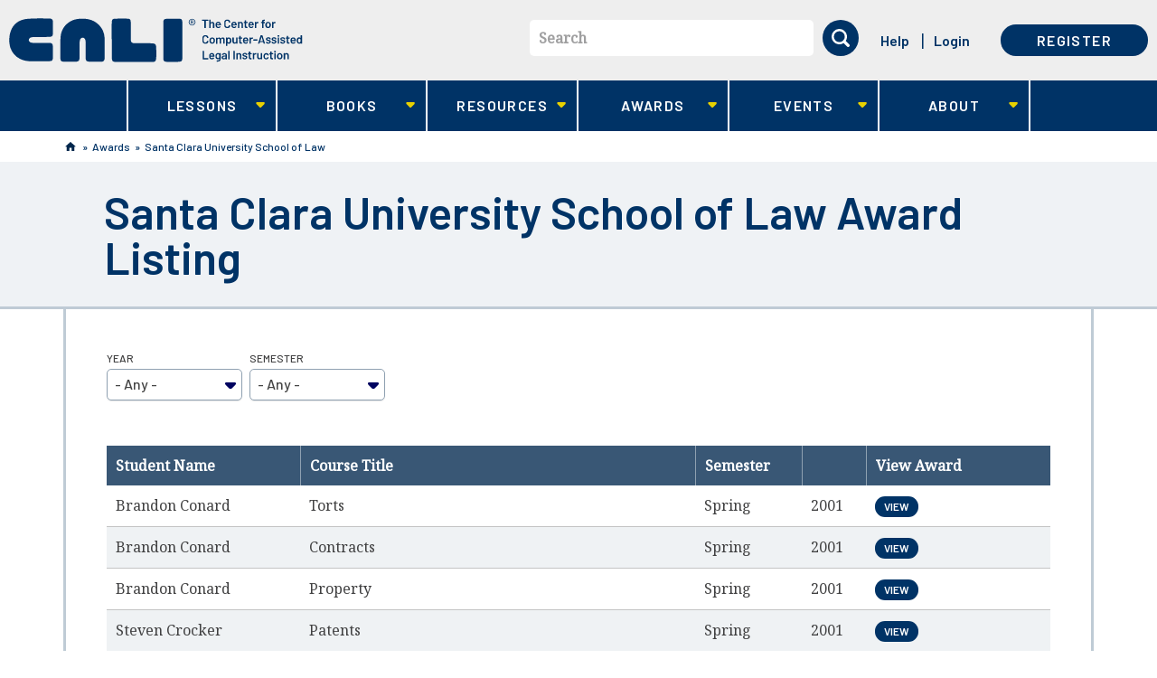

--- FILE ---
content_type: text/html; charset=utf-8
request_url: https://www.cali.org/award-listing/2771?page=84
body_size: 17603
content:
<!DOCTYPE html>
<!--[if lt IE 11 ]>    <html class="lt-ie11 no-js"  lang="en" dir="ltr"> <![endif]-->
<!--[if gte IE 11]><!--> <html class="no-js"  lang="en" dir="ltr"  prefix="content: http://purl.org/rss/1.0/modules/content/
 dc: http://purl.org/dc/terms/
 foaf: http://xmlns.com/foaf/0.1/
 og: http://ogp.me/ns#
 rdfs: http://www.w3.org/2000/01/rdf-schema#
 sioc: http://rdfs.org/sioc/ns#
 sioct: http://rdfs.org/sioc/types#
 skos: http://www.w3.org/2004/02/skos/core#
 xsd: http://www.w3.org/2001/XMLSchema#
"> <!--<![endif]-->
  <head>
    <meta charset="utf-8" />
<meta name="Generator" content="Drupal 7 (http://drupal.org)" />
<link rel="shortcut icon" href="https://www.cali.org/sites/default/files/favicon.ico" />
<meta name="viewport" content="width=device-width, initial-scale=1.0" />
<meta http-equiv="X-UA-Compatible" content="IE=edge" />
    <title>Santa Clara University School of Law Award Listing | CALI</title>
    <link rel="stylesheet" href="https://fonts.googleapis.com/css?family=Barlow:500,600,700|Noto+Serif">
    <link rel="stylesheet" href="https://www.cali.org/sites/default/files/css/css_xE-rWrJf-fncB6ztZfd2huxqgxu4WO-qwma6Xer30m4.css" />
<link rel="stylesheet" href="https://www.cali.org/sites/default/files/css/css_SNPa1WSH3ksaUCm8I5II2Wy-wRjgqBqV-Vszgp9AWGc.css" />
<link rel="stylesheet" href="https://www.cali.org/sites/default/files/css/css_zdELizAFcJRY7LPbSW5_DWX39fjNVmC8lj4VIVoVVuY.css" />
<link rel="stylesheet" href="https://www.cali.org/sites/default/files/css/css_XCr8JlLA_zj_A9CG65LLMtCW1tfvQz82BBLBN6CKG0o.css" />
<link rel="stylesheet" href="https://www.cali.org/sites/default/files/css/css_KrfLBF1uvrJRrJAWaE9F3pdJUTme-fHOE39H7O8jooo.css" />
    <script src="https://www.cali.org/sites/all/libraries/modernizr/modernizr-custom.js?t8k28v"></script>
<script src="https://www.cali.org/sites/default/files/js/js_Pt6OpwTd6jcHLRIjrE-eSPLWMxWDkcyYrPTIrXDSON0.js"></script>
<script src="https://www.cali.org/sites/default/files/js/js_KpMHjSamyumh9WfMC7RzZ1uIwOc2DZ7B5Bn-ijWmraw.js"></script>
<script src="https://www.cali.org/sites/default/files/js/js_8d0jiHh-e0zoIvM4zXA1B1sa6ApSiw_x3XwpeRP07js.js"></script>
<script src="https://www.cali.org/sites/default/files/js/js_FXslnenGMq-ntw7uZtzbnJj8n9PynySLRfBQCYFR5ck.js"></script>
<script>var _paq = _paq || [];(function(){var u=(("https:" == document.location.protocol) ? "https://analytics.cali.org/" : "https://analytics.cali.org/");_paq.push(["setSiteId", "3"]);_paq.push(["setTrackerUrl", u+"piwik.php"]);_paq.push(["trackPageView"]);_paq.push(["setIgnoreClasses", ["no-tracking","colorbox"]]);_paq.push(["enableLinkTracking"]);var d=document,g=d.createElement("script"),s=d.getElementsByTagName("script")[0];g.type="text/javascript";g.defer=true;g.async=true;g.src="https://www.cali.org/sites/default/files/matomo/piwik.js?t8k28v";s.parentNode.insertBefore(g,s);})();</script>
<script src="https://www.cali.org/sites/default/files/js/js_POaKgeLh6JMbVMFMuyNw8uTU40uG5xqiMA9TPvg5D7c.js"></script>
<script src="https://www.cali.org/sites/default/files/js/js_lNPkv12waDHH8gT23DbYRwlYc6i4OSjqDLRuNe_6PU8.js"></script>
<script>jQuery.extend(Drupal.settings, {"basePath":"\/","pathPrefix":"","setHasJsCookie":0,"ajaxPageState":{"theme":"cali_theme","theme_token":"H2-RUdh7ahSY-ash16bElAQ5td38K7Ofx48L3pVO4pA","css":{"modules\/system\/system.base.css":1,"modules\/system\/system.menus.css":1,"modules\/system\/system.messages.css":1,"modules\/system\/system.theme.css":1,"sites\/all\/libraries\/chosen\/chosen.css":1,"sites\/all\/modules\/contrib\/chosen\/css\/chosen-drupal.css":1,"modules\/book\/book.css":1,"sites\/all\/modules\/contrib\/calendar\/css\/calendar_multiday.css":1,"sites\/all\/modules\/custom\/cali_award\/css\/cali_award.css":1,"modules\/comment\/comment.css":1,"sites\/all\/modules\/contrib\/date\/date_repeat_field\/date_repeat_field.css":1,"sites\/all\/modules\/contrib\/download_verify\/css\/download_verify.css":1,"modules\/field\/theme\/field.css":1,"sites\/all\/modules\/contrib\/logintoboggan\/logintoboggan.css":1,"modules\/node\/node.css":1,"modules\/search\/search.css":1,"modules\/user\/user.css":1,"sites\/all\/modules\/contrib\/nodeorder\/css\/nodeorder.css":1,"sites\/all\/modules\/contrib\/views\/css\/views.css":1,"sites\/all\/modules\/contrib\/ckeditor\/css\/ckeditor.css":1,"sites\/all\/modules\/contrib\/ctools\/css\/ctools.css":1,"sites\/all\/modules\/contrib\/panels\/css\/panels.css":1,"public:\/\/spamicide\/feed_me.css":1,"sites\/all\/libraries\/fontawesome\/css\/font-awesome.css":1,"sites\/all\/libraries\/superfish\/css\/superfish.css":1,"sites\/all\/libraries\/superfish\/css\/superfish-smallscreen.css":1,"sites\/all\/themes\/cali_theme\/dist\/css\/style.css":1},"js":{"0":1,"sites\/all\/libraries\/modernizr\/modernizr-custom.js":1,"sites\/all\/modules\/contrib\/jquery_update\/replace\/jquery\/1.12\/jquery.min.js":1,"misc\/jquery-extend-3.4.0.js":1,"misc\/jquery-html-prefilter-3.5.0-backport.js":1,"misc\/jquery.once.js":1,"misc\/drupal.js":1,"sites\/all\/modules\/contrib\/jquery_update\/js\/jquery_browser.js":1,"sites\/all\/libraries\/chosen\/chosen.jquery.min.js":1,"misc\/form-single-submit.js":1,"sites\/all\/modules\/contrib\/download_verify\/js\/download_verify.js":1,"https:\/\/www.cali.org\/misc\/jquery.cookie.js":1,"sites\/all\/modules\/contrib\/ctools\/js\/auto-submit.js":1,"sites\/all\/modules\/contrib\/matomo\/matomo.js":1,"1":1,"sites\/all\/modules\/contrib\/chosen\/chosen.js":1,"sites\/all\/libraries\/superfish\/jquery.hoverIntent.minified.js":1,"sites\/all\/libraries\/superfish\/sftouchscreen.js":1,"sites\/all\/libraries\/superfish\/sfsmallscreen.js":1,"sites\/all\/libraries\/superfish\/supposition.js":1,"sites\/all\/libraries\/superfish\/superfish.js":1,"sites\/all\/libraries\/superfish\/supersubs.js":1,"sites\/all\/modules\/contrib\/superfish\/superfish.js":1,"sites\/all\/themes\/cali_theme\/dist\/js\/forms.js":1,"sites\/all\/themes\/cali_theme\/dist\/js\/search-block.js":1,"sites\/all\/themes\/cali_theme\/dist\/js\/lesson.js":1,"sites\/all\/themes\/cali_theme\/dist\/js\/jquery.ba-outside-events.min.js":1,"sites\/all\/themes\/cali_theme\/dist\/js\/main-superfish.js":1,"sites\/all\/themes\/cali_theme\/dist\/js\/user-menu.js":1,"sites\/all\/themes\/cali_theme\/dist\/js\/faq.js":1}},"caliCurrentUser":{"id":0,"welcomeMessage":"Hi, "},"download_verify":{"download_verify_email":"feedback@cali.org","download_verify_css_target":"field-ebook-downloads","download_verify_intro_text":"Please enter your name and email address to continue the download.","download_verify_footer_text":"We\u0027re collecting names and emails to help better track downloads. The information gathered is subject to our terms of service.","download_verify_cookie_display":"0","download_verify_cookie_expiry":"86400","download_verify_mail_script_path":"https:\/\/www.cali.org\/sites\/all\/modules\/contrib\/download_verify\/download_verify_mail_send.php","download_verify_mail_token":"jRl5xqI2gFpdBCBT0DNtlLnj15XDZ-6nqINfxereKgM","download_verify_user_email":"","download_verify_user_firstname":"","download_verify_user_lastname":"","download_verify_user_lawschool":"","dv_title":"","dv_uid":0},"currentUser":0,"chosen":{"selector":"select:visible","minimum_single":3,"minimum_multiple":20,"minimum_width":0,"options":{"allow_single_deselect":false,"disable_search":false,"disable_search_threshold":0,"search_contains":false,"placeholder_text_multiple":"Choose some options","placeholder_text_single":"Choose an option","no_results_text":"No results match","inherit_select_classes":true}},"urlIsAjaxTrusted":{"\/award-listing\/2771":true,"\/award-listing\/2771?page=84":true},"matomo":{"trackMailto":1},"superfish":{"1":{"id":"1","sf":{"animation":{"opacity":"show","height":"show"},"speed":"fast","dropShadows":false},"plugins":{"touchscreen":{"behaviour":"0","mode":"window_width","breakpointUnit":"px"},"smallscreen":{"mode":"window_width","breakpointUnit":"px","accordionButton":"0","title":"Main menu"},"supposition":true,"supersubs":true}}}});</script>
  </head>
  <body class="html not-front not-logged-in  page-award-listing page-award-listing- page-award-listing-2771 cali-no-sidebar" >
    <div class="skip-link" id="skip-link">
      <a href="#main" class="element-invisible element-focusable" role="link">Skip to main content</a>
    </div>
        <header id="site_header" role="banner">

  <div class="container-first">
          <div class="branding">
          <section id="block-block-8" class="block--header-logo block block-block logo">

  <header>
          </header>

  <a aria-label="CALI home" class="header-logo--link" href="/" title="CALI" rel="home">
    <svg id="logo-lg" xmlns="http://www.w3.org/2000/svg" viewBox="0 0 394 60"><path fill="#FFF" d="M219.6.8h-4.5c-1.8 0-3 0-4.8.3-.9.1-2 .4-2.6 1.2-.7 1-.7 2.4-.7 3.6-.1 16-.1 32.3 0 48.4 0 1.3 0 3.2 1.2 4.1.5.4 1.3.6 1.8.7 1 .2 2 .2 3.1.2h.4c2.7.1 5.4.1 8.1 0h1.6c1.5 0 3 0 4.5-.1 2.2-.1 3.8-.6 4.3-2.2.4-1.1.4-2.3.4-3.5.1-1.9.1-3.7.1-5.6v-1.6-9.8-3.4-.6-2.1-.5-7c0-5.4 0-11-.1-16.5v-.3c0-1.5-.1-3.5-1.2-4.4-.6-.5-1.3-.6-1.9-.7-1.1-.2-2.3-.2-3.4-.2h-6.3zM137.8 29.1v22.3c0 1.6 0 3.3.3 4.9.2 1.2.7 2 1.4 2.4 1.1.6 2.5.7 3.8.7 5.9.1 12.1.1 19.7.1h21c2.4 0 5.4 0 8.3-.1 1.2 0 2.6-.1 3.6-.9.7-.6 1.1-1.5 1.3-2.9.3-1.9.3-3.8.3-5.7v-1.3c0-2.8 0-5.4-.1-8v-.2c-.1-2.1-.2-4.8-2.2-5.6-1.2-.5-2.6-.6-3.8-.6-1.5-.1-3-.1-4.2-.1H175c-2.5 0-4.6 0-6.5-.1h-.2c-1.1 0-2.3-.1-3.3-.7-.8-.5-1.3-1.3-1.5-2.5-.2-1.4-.2-2.8-.2-4.2v-1-8.2-9.2c0-1.5 0-3-.2-4.4-.2-1.1-.5-1.8-1.1-2.2-.8-.6-1.8-.7-3-.8-1.8-.1-3.7-.1-5.5-.1h-3.2c-2 0-4.1 0-6.1.1h-.6c-1.9 0-4.3 0-5.2 1.7-.5 1-.5 2.2-.6 3.4-.1 1.9-.1 3.7-.1 5.6v16.4l.1 1.2c0-.1 0-.1 0 0zM98.5.8h-.3c-4.9 0-9 .7-12.5 2C79 5.5 73.6 10.7 71 17.3c-.7 1.7-1.2 3.4-1.5 5.3-.4 2.1-.5 4.3-.6 6.4v.5c-.3 5.6-.2 11.1-.2 16.2 0 1.5 0 3.1.1 4.6l.1 3.8c0 1.3 0 2.8.8 3.7.6.9 1.9 1.1 3 1.2 1.1.1 4.2.2 8.6.2 3 0 5.8 0 7-.1h.3c1.4 0 2.8-.1 4-.6.8-.4 1.3-1.1 1.6-2.1.4-1.4.4-3 .4-4.5v-1-8.6-7.7c0-2 .1-2.8.5-4.8.2-1.3 1.5-3.3 3.7-3.3 1.7 0 3 1.2 3.6 3.3.3 1.3.3 2.6.3 3.8V51.7c0 1 0 2 .1 3 0 .6.1 1.4.4 2.1.3 1 1 1.6 2.1 1.9.8.2 1.6.3 2.3.3 1.4 0 2.7.1 4.1.1h12.2c.9 0 1.6-.2 2.2-.5 1.5-.7 1.9-2.3 2-3.1.1-.8.1-1.7.1-2.5v-.9V42v-.3V40v-4.2c.1-3.1.1-6.3-.1-9.5s-.9-6.2-2.1-9c-3-6.5-8.3-11.7-14.9-14.3-3.6-1.4-7.8-2.2-12.6-2.2zM43.5.4c-4.1 0-8.4.1-13.6.3-4.6.2-8.8.5-12.7 1.9-3.3 1.1-6.2 2.9-8.6 5.1-2.4 2.2-4.3 5-5.7 8.3C1.2 19.9.4 24.2.3 29c-.1 4.4.5 8.2 1.6 11.6C4.1 47 8.6 52.2 14.6 55.2c3 1.5 6.4 2.5 10 3 2.3.3 9.8.4 16.2.4 7.9 0 14.1-.2 15.3-.4.9-.2 1.4-.5 1.8-1 .7-.9.8-2.3.8-3.5v-.2c.1-2.5.1-5.1.1-8v-.8c0-2.1 0-4.4-.1-6.5-.1-1.1-.1-2.4-.8-3.3-.4-.6-1.1-.9-2.3-1.1-1.2-.2-2.5-.2-4-.2H33.2c-1.2 0-2.5-.1-3.7-.4-1.2-.3-2-.9-2.6-1.9-.6-1-.7-1.9-.2-2.9.4-.7 1.1-1.7 2.3-2.1 1.9-.6 4-.7 5.9-.7h11c2 0 4.5 0 7.2-.1h.3c1.3 0 2.8-.1 3.9-.7.8-.5 1.2-1.3 1.4-2.6.1-.9.2-1.8.2-2.6v-.2-4-5-3.1-.8c0-1.5 0-3.1-.8-4.3-.8-1.1-2.3-1.7-4.2-1.7h-7.7c-1-.1-1.8-.1-2.7-.1z"/><path fill="#A9E3F9" d="M266.9 2.1c.2 0 .3.1.3.3v1.1c0 .2-.1.3-.3.3H264c-.1 0-.1 0-.1.1v9.3c0 .2-.1.3-.3.3h-1.3c-.2 0-.3-.1-.3-.3V3.9c0-.1 0-.1-.1-.1h-2.7c-.2 0-.3-.1-.3-.3V2.4c0-.2.1-.3.3-.3h7.7zm5.6 3c.9 0 1.6.3 2.1.8s.8 1.2.8 2.1v5.2c0 .2-.1.3-.3.3h-1.3c-.2 0-.3-.1-.3-.3V8.3c0-.5-.1-.9-.4-1.2-.3-.3-.7-.5-1.1-.5s-.8.2-1.1.5c-.3.3-.4.7-.4 1.2v4.9c0 .2-.1.3-.3.3h-1.3c-.2 0-.3-.1-.3-.3V2.4c0-.2.1-.3.3-.3h1.3c.2 0 .3.1.3.3V6h.1c.4-.7 1-.9 1.9-.9zm8.3 6.9c.4 0 .7-.1 1-.3.3-.2.5-.4.7-.6.1-.1.1-.1.2-.1h.1l.8.6c.1.1.1.1.1.2v.1c-.3.5-.7.9-1.3 1.2-.5.3-1.1.4-1.8.4-.8 0-1.5-.2-2.1-.6s-1-1-1.2-1.7c-.2-.6-.3-1.3-.3-2s.1-1.3.2-1.7c.2-.8.6-1.4 1.2-1.8s1.3-.7 2.2-.7c2 0 3.2 1.1 3.5 3.3.1.4.1.8.1 1.3 0 .2-.1.3-.3.3h-5c-.1 0-.1 0-.1.1 0 .3 0 .5.1.7.1.4.3.7.7.9s.7.4 1.2.4zm-.3-5.3c-.4 0-.7.1-1 .3s-.4.5-.5.8c-.1.2-.1.4-.1.7 0 .1 0 .1.1.1h3.2c.1 0 .1 0 .1-.1 0-.3-.1-.5-.1-.6-.1-.4-.3-.7-.6-.9-.3-.2-.7-.3-1.1-.3zm12.2 6.9c-.8 0-1.5-.2-2.1-.5-.6-.3-1.1-.8-1.4-1.3-.3-.6-.5-1.2-.5-2v-4c0-.8.2-1.4.5-2 .3-.6.8-1 1.4-1.3.6-.3 1.3-.5 2.1-.5s1.5.2 2.1.5c.6.3 1.1.7 1.4 1.3.3.5.5 1.2.5 1.9 0 .1-.1.2-.2.2l-1.4.1h-.1c-.1 0-.2 0-.2-.1v-.2c0-.6-.2-1.1-.6-1.5s-.9-.6-1.6-.6-1.2.2-1.6.6c-.4.4-.6.9-.6 1.5v4.1c0 .6.2 1.1.6 1.5.4.4.9.6 1.6.6s1.2-.2 1.6-.6c.4-.4.6-.9.6-1.5 0-.1 0-.1.1-.1 0 0 .1-.1.2 0l1.3.1c.2 0 .3 0 .3.1v.1c0 .7-.2 1.4-.5 1.9-.3.6-.8 1-1.4 1.3-.6.2-1.3.4-2.1.4zM302 12c.4 0 .7-.1 1-.3s.5-.4.7-.6c.1-.1.1-.1.2-.1h.1l.8.6c.1.1.1.1.1.2v.1c-.3.5-.7.9-1.3 1.2s-1.1.4-1.8.4c-.8 0-1.5-.2-2.1-.6s-1-1-1.2-1.7c-.2-.6-.3-1.3-.3-2s.1-1.3.2-1.7c.2-.8.6-1.4 1.2-1.8s1.3-.7 2.2-.7c2 0 3.2 1.1 3.5 3.3.1.4.1.8.1 1.3 0 .2-.1.3-.3.3h-5c-.1 0-.1 0-.1.1 0 .3 0 .5.1.7.1.4.3.7.7.9.3.3.8.4 1.2.4zm-.3-5.3c-.4 0-.7.1-1 .3s-.4.5-.5.8c-.1.2-.1.4-.1.7 0 .1 0 .1.1.1h3.2c.1 0 .1 0 .1-.1 0-.3-.1-.5-.1-.6-.1-.4-.3-.7-.6-.9-.3-.2-.7-.3-1.1-.3zm9.1-1.6c.9 0 1.6.3 2.1.8s.8 1.2.8 2.1v5.2c0 .2-.1.3-.3.3h-1.3c-.2 0-.3-.1-.3-.3V8.3c0-.5-.1-.9-.4-1.2-.3-.3-.7-.5-1.1-.5s-.8.2-1.1.5-.4.7-.4 1.2v4.9c0 .2-.1.3-.3.3h-1.3c-.2 0-.3-.1-.3-.3V5.4c0-.2.1-.3.3-.3h1.3c.2 0 .3.1.3.3v.5h.1c.4-.6 1.1-.8 1.9-.8zm9 1.3c0 .2-.1.3-.3.3H318c-.1 0-.1 0-.1.1v3.8c0 .4.1.7.3.9.2.2.5.3.8.3h.4c.2 0 .3.1.3.3v1.1c0 .2-.1.3-.3.3h-.8c-.8 0-1.5-.1-1.9-.4s-.6-.8-.6-1.7V6.8c0-.1 0-.1-.1-.1h-.8c-.2 0-.3-.1-.3-.3v-1c0-.2.1-.3.3-.3h.8c.1 0 .1 0 .1-.1V3.3c0-.2.1-.3.3-.3h1.3c.2 0 .3.1.3.3v1.8c0 .1 0 .1.1.1h1.6c.2 0 .3.1.3.3v.9zm5.1 5.6c.4 0 .7-.1 1-.3s.5-.4.7-.6c.1-.1.1-.1.2-.1h.1l.8.6c.1.1.1.1.1.2v.1c-.3.5-.7.9-1.3 1.2-.5.3-1.1.4-1.8.4-.8 0-1.5-.2-2.1-.6-.6-.4-1-1-1.2-1.7-.2-.6-.3-1.3-.3-2s.1-1.3.2-1.7c.2-.8.6-1.4 1.2-1.8s1.3-.7 2.2-.7c2 0 3.2 1.1 3.5 3.3.1.4.1.8.1 1.3 0 .2-.1.3-.3.3h-5c-.1 0-.1 0-.1.1 0 .3 0 .5.1.7.1.4.3.7.7.9s.7.4 1.2.4zm-.3-5.3c-.4 0-.7.1-1 .3s-.4.5-.5.8c-.1.2-.1.4-.1.7 0 .1 0 .1.1.1h3.2c.1 0 .1 0 .1-.1 0-.3-.1-.5-.1-.6-.1-.4-.3-.7-.6-.9-.4-.2-.7-.3-1.1-.3zm9-1.6c.3 0 .6.1.8.2.1.1.2.2.1.3l-.3 1.3c0 .1 0 .1-.1.2h-.2c-.1 0-.3-.1-.5-.1h-.3c-.4 0-.8.2-1.1.5-.3.3-.4.7-.4 1.2v4.5c0 .2-.1.3-.3.3H330c-.2 0-.3-.1-.3-.3V5.4c0-.2.1-.3.3-.3h1.3c.2 0 .3.1.3.3v.7h.1c.5-.7 1.1-1 1.9-1zm9.3.1c.2 0 .3.1.3.3v1.1c0 .2-.1.3-.3.3h-1.5c-.1 0-.1 0-.1.1v6.2c0 .2-.1.3-.3.3h-1.3c-.2 0-.3-.1-.3-.3V6.9c0-.1 0-.1-.1-.1h-.9c-.2 0-.3-.1-.3-.3V5.4c0-.2.1-.3.3-.3h.9c.1 0 .1 0 .1-.1v-.2c0-.7.1-1.2.3-1.6s.5-.7.9-.8 1-.2 1.8-.2h.5c.2 0 .3.1.3.3v1c0 .2-.1.3-.3.3h-.4c-.5 0-.8.1-1 .3-.2.2-.3.5-.3 1v.1c0 .1 0 .1.1.1h1.6zm4.6 8.4c-.8 0-1.6-.2-2.2-.6-.6-.4-1-1-1.3-1.8-.2-.5-.3-1.1-.3-1.8s.1-1.3.3-1.8c.2-.8.7-1.3 1.3-1.8.6-.4 1.3-.6 2.2-.6.8 0 1.5.2 2.1.6.6.4 1 1 1.3 1.7.2.5.3 1.1.3 1.8s-.1 1.3-.3 1.8c-.2.8-.7 1.4-1.3 1.8-.5.4-1.2.7-2.1.7zm0-1.7c.4 0 .7-.1 1-.3.3-.2.5-.5.6-1 .1-.3.2-.8.2-1.4 0-.5-.1-1-.2-1.4-.1-.4-.3-.7-.6-.9-.3-.2-.6-.3-1-.3s-.8.1-1 .3c-.3.2-.5.5-.6.9-.1.4-.2.8-.2 1.4s.1 1 .2 1.4c.1.4.3.7.6 1 .3.2.6.3 1 .3zm9.1-6.8c.3 0 .6.1.8.2.1.1.2.2.1.3l-.3 1.3c0 .1 0 .1-.1.2h-.2c-.1 0-.3-.1-.5-.1h-.3c-.4 0-.8.2-1.1.5-.3.3-.4.7-.4 1.2v4.5c0 .2-.1.3-.3.3H353c-.2 0-.3-.1-.3-.3V5.4c0-.2.1-.3.3-.3h1.3c.2 0 .3.1.3.3v.7h.1c.5-.7 1.2-1 1.9-1zm-93.2 29.6c-.8 0-1.5-.2-2.1-.5s-1.1-.8-1.4-1.3-.5-1.2-.5-2v-4c0-.8.2-1.4.5-2 .3-.6.8-1 1.4-1.3s1.3-.5 2.1-.5 1.5.2 2.1.5c.6.3 1.1.7 1.4 1.3s.5 1.2.5 1.9c0 .1-.1.2-.2.2l-1.4.1h-.1c-.1 0-.2 0-.2-.1v-.1c0-.6-.2-1.1-.6-1.5s-.9-.6-1.6-.6-1.2.2-1.6.6c-.4.4-.6.9-.6 1.5V31c0 .6.2 1.1.6 1.5.4.4.9.6 1.6.6s1.2-.2 1.6-.6c.4-.4.6-.9.6-1.5 0-.1 0-.1.1-.1 0 0 .1-.1.2 0l1.3.1c.2 0 .3 0 .3.1v.1c0 .7-.2 1.4-.5 1.9s-.8 1-1.4 1.3-1.3.3-2.1.3zm9.1 0c-.8 0-1.6-.2-2.2-.6-.6-.4-1-1-1.3-1.8-.2-.5-.3-1.1-.3-1.8s.1-1.3.3-1.8c.2-.8.7-1.3 1.3-1.8.6-.4 1.3-.6 2.2-.6.8 0 1.5.2 2.1.6.6.4 1 1 1.3 1.7.2.5.3 1.1.3 1.8s-.1 1.3-.3 1.8c-.2.8-.7 1.4-1.3 1.8-.6.5-1.3.7-2.1.7zm0-1.6c.4 0 .7-.1 1-.3.3-.2.5-.5.6-1 .1-.3.2-.8.2-1.4 0-.5-.1-1-.2-1.4-.1-.4-.3-.7-.6-.9-.3-.2-.6-.3-1-.3s-.8.1-1 .3-.5.5-.6.9c-.1.4-.2.8-.2 1.4 0 .5.1 1 .2 1.4.1.4.3.7.6 1s.6.3 1 .3zm14.1-6.9c.8 0 1.5.3 1.9.8.5.5.7 1.2.7 2.1v5.3c0 .2-.1.3-.3.3h-1.3c-.2 0-.3-.1-.3-.3v-4.9c0-.5-.1-.9-.4-1.2-.3-.3-.6-.4-1-.4s-.8.1-1.1.4-.4.7-.4 1.2v4.9c0 .2-.1.3-.3.3h-1.3c-.2 0-.3-.1-.3-.3v-4.9c0-.5-.1-.9-.4-1.2-.3-.3-.6-.4-1.1-.4-.4 0-.7.1-1 .4-.3.2-.4.6-.5 1v5.2c0 .2-.1.3-.3.3h-1.3c-.2 0-.3-.1-.3-.3v-7.7c0-.2.1-.3.3-.3h1.3c.2 0 .3.1.3.3v.5h.1c.5-.6 1.1-.9 2-.9.5 0 1 .1 1.4.3.4.2.7.5.9.9h.1c.1 0 0 0 .1-.1.2-.4.6-.7 1-.9s1-.4 1.5-.4zm11.3 2.3c.2.6.3 1.3.3 2 0 .8-.1 1.4-.3 2-.2.7-.6 1.3-1.1 1.7s-1.2.6-2 .6c-.7 0-1.4-.3-1.8-.8h-.1v3.5c0 .2-.1.3-.3.3h-1.3c-.2 0-.3-.1-.3-.3V26.6c0-.2.1-.3.3-.3h1.3c.2 0 .3.1.3.3v.5h.1c.5-.6 1.1-.8 1.8-.8s1.4.2 1.9.6c.6.3 1 .9 1.2 1.6zm-2.1 3.9c.3-.5.5-1.1.5-2 0-.8-.1-1.4-.4-1.8-.3-.5-.7-.8-1.3-.8-.5 0-.9.3-1.2.8-.2.4-.4 1-.4 1.9 0 .8.1 1.5.4 1.9.3.5.7.7 1.2.7s.9-.2 1.2-.7zm8.7-5.8c0-.2.1-.3.3-.3h1.3c.2 0 .3.1.3.3v7.7c0 .2-.1.3-.3.3h-1.3c-.2 0-.3-.1-.3-.3v-.4-.1h-.1c-.4.5-1.1.8-2 .8-.8 0-1.5-.2-2-.7s-.8-1.1-.8-2v-5.4c0-.2.1-.3.3-.3h1.3c.2 0 .3.1.3.3v4.8c0 .5.1.9.4 1.2.3.3.6.5 1.1.5.5 0 .9-.2 1.2-.5.3-.3.4-.7.4-1.2v-4.7zm8.1 1c0 .2-.1.3-.3.3h-1.6c-.1 0-.1 0-.1.1v3.8c0 .4.1.7.3.9s.5.3.8.3h.4c.2 0 .3.1.3.3v1.1c0 .2-.1.3-.3.3h-.8c-.8 0-1.5-.1-1.9-.4s-.6-.8-.6-1.7V28c0-.1 0-.1-.1-.1h-.7c-.2 0-.3-.1-.3-.3v-1c0-.2.1-.3.3-.3h.8c.1 0 .1 0 .1-.1v-1.8c0-.2.1-.3.3-.3h1.3c.2 0 .3.1.3.3v1.8c0 .1 0 .1.1.1h1.6c.2 0 .3.1.3.3v1zm5 5.6c.4 0 .7-.1 1-.3.3-.2.5-.4.7-.6.1-.1.1-.1.2-.1h.1l.8.6c.1.1.1.1.1.2v.1c-.3.5-.7.9-1.3 1.2-.5.3-1.1.4-1.8.4-.8 0-1.5-.2-2.1-.6-.6-.4-1-1-1.2-1.7-.2-.6-.3-1.3-.3-2s.1-1.3.2-1.7c.2-.8.6-1.4 1.2-1.8.6-.5 1.3-.7 2.2-.7 2 0 3.2 1.1 3.5 3.3.1.4.1.8.1 1.3 0 .2-.1.3-.3.3h-5c-.1 0-.1 0-.1.1 0 .3 0 .5.1.7.1.4.3.7.7.9.3.2.7.4 1.2.4zm-.3-5.4c-.4 0-.7.1-1 .3-.3.2-.4.5-.5.8-.1.2-.1.4-.1.7 0 .1 0 .1.1.1h3.2c.1 0 .1 0 .1-.1 0-.3-.1-.5-.1-.6-.1-.4-.3-.7-.6-.9-.3-.1-.7-.3-1.1-.3zm9-1.5c.3 0 .6.1.8.2.1.1.2.2.1.3l-.3 1.3c0 .1 0 .1-.1.2h-.2c-.1 0-.3-.1-.5-.1h-.3c-.4 0-.8.2-1.1.5-.3.3-.4.7-.4 1.2v4.5c0 .2-.1.3-.3.3h-1.3c-.2 0-.3-.1-.3-.3v-7.7c0-.2.1-.3.3-.3h1.3c.2 0 .3.1.3.3v.7h.1c.5-.8 1.1-1.1 1.9-1.1zm1.7 4.3c-.2 0-.3-.1-.3-.3v-1.1c0-.2.1-.3.3-.3h4.9c.2 0 .3.1.3.3v1.1c0 .2-.1.3-.3.3H328zm13.7 4c-.1 0-.2-.1-.3-.2l-.5-1.7c0-.1 0-.1-.1-.1h-4.2c-.1 0-.1 0-.1.1l-.5 1.7c0 .1-.1.2-.3.2h-1.5c-.1 0-.1 0-.2-.1v-.2l3.4-10.8c0-.1.1-.2.3-.2h1.9c.1 0 .2.1.3.2l3.4 10.8v.1c0 .1-.1.2-.2.2h-1.4zm-4.7-3.5c0 .1 0 .1.1.1h3.3c.1 0 .1 0 .1-.1l-1.6-5.5s0-.1-.1-.1-.1 0-.1.1l-1.7 5.5zm10.9 3.6c-.7 0-1.3-.1-1.8-.3-.5-.2-.9-.5-1.2-.8s-.4-.7-.4-1.2v-.1c0-.2.1-.3.3-.3h1.3c.2 0 .3 0 .3.1v.1c0 .3.1.5.4.7.3.2.7.3 1.1.3.4 0 .8-.1 1-.3.3-.2.4-.4.4-.7 0-.2-.1-.4-.3-.6-.2-.1-.6-.3-1.1-.4l-.6-.2c-.5-.2-1-.3-1.4-.5-.4-.2-.7-.4-.9-.8-.3-.3-.4-.7-.4-1.2 0-.8.3-1.4.9-1.8s1.4-.7 2.3-.7c.7 0 1.2.1 1.7.3.5.2.9.5 1.1.9.3.4.4.8.4 1.3 0 .1 0 .1-.1.1 0 0-.1.1-.2.1h-1.2c-.2 0-.3 0-.3-.1v-.1c0-.3-.1-.5-.4-.7-.3-.2-.6-.3-1.1-.3-.4 0-.8.1-1 .2-.3.2-.4.4-.4.7 0 .3.1.5.4.6.2.1.7.3 1.2.4l.4.1c.6.2 1.1.3 1.4.5.4.2.7.4 1 .7s.4.7.4 1.2c0 .8-.3 1.4-.9 1.8s-1.3 1-2.3 1zm7.6 0c-.7 0-1.3-.1-1.8-.3-.5-.2-.9-.5-1.2-.8s-.4-.7-.4-1.2v-.1c0-.2.1-.3.3-.3h1.3c.2 0 .3 0 .3.1v.1c0 .3.1.5.4.7.3.2.7.3 1.1.3.4 0 .8-.1 1-.3.3-.2.4-.4.4-.7 0-.2-.1-.4-.3-.6-.2-.1-.6-.3-1.1-.4l-.6-.2c-.5-.2-1-.3-1.4-.5s-.7-.4-.9-.8c-.3-.3-.4-.7-.4-1.2 0-.8.3-1.4.9-1.8s1.4-.7 2.3-.7c.7 0 1.2.1 1.7.3.5.2.9.5 1.1.9.3.4.4.8.4 1.3 0 .1 0 .1-.1.1 0 0-.1.1-.2.1h-1.2c-.2 0-.3 0-.3-.1v-.1c0-.3-.1-.5-.4-.7-.3-.2-.6-.3-1.1-.3-.4 0-.8.1-1 .2-.3.2-.4.4-.4.7 0 .3.1.5.4.6.2.1.7.3 1.2.4l.4.1c.6.2 1.1.3 1.4.5.4.2.7.4 1 .7s.4.7.4 1.2c0 .8-.3 1.4-.9 1.8s-1.3 1-2.3 1zm5.8-9.4c-.4 0-.6-.1-.9-.3s-.3-.5-.3-.8.1-.6.3-.8c.2-.2.5-.3.9-.3s.6.1.9.3c.2.2.3.5.3.8s-.1.6-.3.8-.6.3-.9.3zm-.7 9.3c-.2 0-.3-.1-.3-.3v-7.7c0-.2.1-.3.3-.3h1.3c.2 0 .3.1.3.3v7.7c0 .2-.1.3-.3.3h-1.3zm6.6.1c-.7 0-1.3-.1-1.8-.3-.5-.2-.9-.5-1.2-.8s-.4-.7-.4-1.2v-.1c0-.2.1-.3.3-.3h1.3c.2 0 .3 0 .3.1v.1c0 .3.1.5.4.7s.7.3 1.1.3c.4 0 .8-.1 1-.3s.4-.4.4-.7c0-.2-.1-.4-.3-.6-.2-.1-.6-.3-1.1-.4l-.6-.2c-.5-.2-1-.3-1.4-.5s-.7-.4-.9-.8c-.3-.3-.4-.7-.4-1.2 0-.8.3-1.4.9-1.8s1.4-.7 2.3-.7c.7 0 1.2.1 1.7.3.5.2.9.5 1.1.9s.4.8.4 1.3c0 .1 0 .1-.1.1 0 0-.1.1-.2.1h-1.2c-.2 0-.3 0-.3-.1v-.1c0-.3-.1-.5-.4-.7-.3-.2-.6-.3-1.1-.3-.4 0-.8.1-1 .2-.3.2-.4.4-.4.7 0 .3.1.5.4.6.2.1.7.3 1.2.4l.4.1c.6.2 1.1.3 1.4.5.4.2.7.4 1 .7s.4.7.4 1.2c0 .8-.3 1.4-.9 1.8s-1.3 1-2.3 1zm9.1-7.1c0 .2-.1.3-.3.3h-1.6c-.1 0-.1 0-.1.1v3.8c0 .4.1.7.3.9.2.2.5.3.8.3h.4c.2 0 .3.1.3.3v1.1c0 .2-.1.3-.3.3h-.8c-.8 0-1.5-.1-1.9-.4s-.6-.8-.6-1.7V28c0-.1 0-.1-.1-.1h-.8c-.2 0-.3-.1-.3-.3v-1c0-.2.1-.3.3-.3h.8c.1 0 .1 0 .1-.1v-1.8c0-.2.1-.3.3-.3h1.3c.2 0 .3.1.3.3v1.8c0 .1 0 .1.1.1h1.6c.2 0 .3.1.3.3v1zm5 5.6c.4 0 .7-.1 1-.3s.5-.4.7-.6c.1-.1.1-.1.2-.1h.1l.8.6c.1.1.1.1.1.2v.1c-.3.5-.7.9-1.3 1.2-.5.3-1.1.4-1.8.4-.8 0-1.5-.2-2.1-.6-.6-.4-1-1-1.2-1.7-.2-.6-.3-1.3-.3-2s.1-1.3.2-1.7c.2-.8.6-1.4 1.2-1.8.6-.5 1.3-.7 2.2-.7 2 0 3.2 1.1 3.5 3.3.1.4.1.8.1 1.3 0 .2-.1.3-.3.3h-5c-.1 0-.1 0-.1.1 0 .3 0 .5.1.7.1.4.3.7.7.9.3.2.7.4 1.2.4zm-.3-5.4c-.4 0-.7.1-1 .3-.3.2-.4.5-.5.8-.1.2-.1.4-.1.7 0 .1 0 .1.1.1h3.2c.1 0 .1 0 .1-.1 0-.3-.1-.5-.1-.6-.1-.4-.3-.7-.6-.9-.3-.1-.7-.3-1.1-.3zm10.1-4.2c0-.2.1-.3.3-.3h1.3c.2 0 .3.1.3.3v10.8c0 .2-.1.3-.3.3h-1.3c-.2 0-.3-.1-.3-.3V34v-.1h-.1c-.5.6-1.1.8-1.8.8s-1.4-.2-1.9-.6c-.5-.4-.9-1-1.2-1.7-.2-.6-.3-1.3-.3-2 0-.8.1-1.4.3-2 .2-.7.6-1.3 1.1-1.7.5-.4 1.2-.6 2-.6.7 0 1.4.3 1.8.8h.1V23.6zm-.4 8.7c.2-.4.4-1 .4-1.9 0-.8-.1-1.5-.4-1.9-.3-.5-.7-.7-1.2-.7-.6 0-1 .2-1.3.7-.3.5-.5 1.1-.5 2 0 .8.1 1.4.4 1.8.3.5.7.8 1.3.8.6 0 1-.2 1.3-.8zM259.9 55.8c-.2 0-.3-.1-.3-.3V44.8c0-.2.1-.3.3-.3h1.3c.2 0 .3.1.3.3v9.3c0 .1 0 .1.1.1h5.3c.2 0 .3.1.3.3v1.1c0 .2-.1.3-.3.3h-7zm12.2-1.5c.4 0 .7-.1 1-.3.3-.2.5-.4.7-.6.1-.1.1-.1.2-.1h.1l.9.7c.1.1.1.1.1.2v.1c-.3.5-.7.9-1.3 1.2-.5.3-1.1.4-1.8.4-.8 0-1.5-.2-2.1-.6-.6-.4-1-1-1.2-1.7-.2-.6-.3-1.3-.3-2s.1-1.3.2-1.7c.2-.8.6-1.4 1.2-1.8.6-.5 1.3-.7 2.2-.7 2 0 3.2 1.1 3.5 3.3.1.4.1.8.1 1.3 0 .2-.1.3-.3.3h-5c-.1 0-.1 0-.1.1 0 .3 0 .5.1.7.1.4.3.7.7.9.2.2.6.3 1.1.3zm-.3-5.3c-.4 0-.7.1-1 .3-.3.2-.4.5-.5.8-.1.2-.1.4-.1.7 0 .1 0 .1.1.1h3.2c.1 0 .1 0 .1-.1 0-.3-.1-.5-.1-.6-.1-.4-.3-.7-.6-.9-.3-.2-.7-.3-1.1-.3zm10.2-1.2c0-.2.1-.3.3-.3h1.3c.2 0 .3.1.3.3v7.4c0 1.3-.4 2.3-1.2 2.9-.8.6-1.8.9-3 .9h-.9c-.1 0-.2-.1-.2-.3v-1.2c0-.1 0-.1.1-.2.1 0 .1-.1.2 0h.8c.8 0 1.4-.2 1.8-.5.4-.3.6-.9.6-1.6v-.1-.1h-.1c-.4.5-1 .7-1.8.7-.7 0-1.3-.2-1.9-.5-.6-.4-1-.9-1.2-1.6-.1-.5-.2-1.2-.2-2 0-.9.1-1.6.3-2 .2-.7.6-1.2 1.1-1.6.5-.4 1.1-.6 1.8-.6.8 0 1.5.2 2 .7h.1V47.8zm-.1 5.2c0-.2.1-.3.1-.5v-.9-.9c0-.2-.1-.4-.1-.5-.1-.4-.3-.6-.5-.9-.3-.2-.6-.3-1-.3s-.7.1-1 .3-.5.5-.6.9c-.1.3-.2.8-.2 1.4 0 .7.1 1.1.2 1.4.1.3.3.6.6.8.3.2.6.3 1 .3s.8-.1 1-.3c.2-.1.4-.4.5-.8zm6.9-5.6c.7 0 1.3.1 1.8.4s.9.6 1.2 1c.3.4.4.9.4 1.4v5.4c0 .2-.1.3-.3.3h-1.3c-.2 0-.3-.1-.3-.3v-.4-.1h-.1c-.6.6-1.3.8-2.3.8-.8 0-1.4-.2-1.9-.6-.5-.4-.8-1-.8-1.8s.3-1.5.9-2c.6-.5 1.4-.7 2.5-.7h1.7c.1 0 .1 0 .1-.1v-.4c0-.4-.1-.7-.4-1s-.6-.3-1.1-.3c-.4 0-.7.1-.9.2-.2.1-.4.3-.5.6 0 .2-.1.2-.3.2l-1.4-.2c-.1 0-.1 0-.2-.1s-.1-.1 0-.1c.1-.6.5-1.2 1.1-1.6s1.2-.6 2.1-.6zm-.4 7c.5 0 1-.1 1.3-.4.4-.3.6-.6.6-1.1v-.7c0-.1 0-.1-.1-.1h-1.3c-.6 0-1 .1-1.3.3-.3.2-.5.5-.5.9 0 .3.1.6.4.8.2.2.5.3.9.3zm5.8 1.4c-.2 0-.3-.1-.3-.3V44.8c0-.2.1-.3.3-.3h1.3c.2 0 .3.1.3.3v10.8c0 .2-.1.3-.3.3h-1.3zm7 0c-.2 0-.3-.1-.3-.3V44.8c0-.2.1-.3.3-.3h1.3c.2 0 .3.1.3.3v10.8c0 .2-.1.3-.3.3h-1.3zm7.5-8.4c.9 0 1.6.3 2.1.8s.8 1.2.8 2.1v5.2c0 .2-.1.3-.3.3H310c-.2 0-.3-.1-.3-.3v-4.8c0-.5-.1-.9-.4-1.2-.3-.3-.7-.5-1.1-.5s-.8.2-1.1.5c-.3.3-.4.7-.4 1.2v4.9c0 .2-.1.3-.3.3h-1.3c-.2 0-.3-.1-.3-.3v-7.7c0-.2.1-.3.3-.3h1.3c.2 0 .3.1.3.3v.5h.1c.4-.7 1.1-1 1.9-1zm7.7 8.5c-.7 0-1.3-.1-1.8-.3-.5-.2-.9-.5-1.2-.8-.3-.3-.4-.7-.4-1.2v-.1c0-.2.1-.3.3-.3h1.3c.2 0 .3 0 .3.1v.1c0 .3.1.5.4.7s.7.3 1.1.3c.4 0 .8-.1 1-.3.3-.2.4-.4.4-.7 0-.2-.1-.4-.3-.6s-.6-.3-1.1-.4l-.6-.2c-.5-.2-1-.3-1.4-.5s-.7-.4-.9-.8c-.3-.3-.4-.7-.4-1.2 0-.8.3-1.4.9-1.8s1.4-.7 2.3-.7c.7 0 1.2.1 1.7.3.5.2.9.5 1.1.9.3.4.4.8.4 1.3 0 .1 0 .1-.1.1 0 0-.1.1-.2.1H318c-.2 0-.3 0-.3-.1v-.1c0-.3-.1-.5-.4-.7-.3-.2-.6-.3-1.1-.3-.4 0-.8.1-1 .2-.3.2-.4.4-.4.7 0 .3.1.5.4.6.2.1.7.3 1.2.4l.4.1c.6.2 1.1.3 1.4.5s.7.4 1 .7c.3.3.4.7.4 1.2 0 .8-.3 1.4-.9 1.8s-1.3 1-2.3 1zm9.1-7.1c0 .2-.1.3-.3.3h-1.6c-.1 0-.1 0-.1.1V53c0 .4.1.7.3.9.2.2.5.3.8.3h.4c.2 0 .3.1.3.3v1.1c0 .2-.1.3-.3.3h-.8c-.8 0-1.5-.1-1.9-.4s-.6-.8-.6-1.7v-4.5c0-.1 0-.1-.1-.1h-.8c-.2 0-.3-.1-.3-.3v-1c0-.2.1-.3.3-.3h.8c.1 0 .1 0 .1-.1v-1.8c0-.2.1-.3.3-.3h1.3c.2 0 .3.1.3.3v1.8c0 .1 0 .1.1.1h1.6c.2 0 .3.1.3.3v.9zm5.3-1.4c.3 0 .6.1.8.2.1.1.2.2.1.3l-.3 1.3c0 .1 0 .1-.1.2h-.2c-.1 0-.3-.1-.5-.1h-.3c-.4 0-.8.2-1.1.5-.3.3-.4.7-.4 1.2v4.5c0 .2-.1.3-.3.3h-1.3c-.2 0-.3-.1-.3-.3v-7.7c0-.2.1-.3.3-.3h1.3c.2 0 .3.1.3.3v.7h.1c.5-.7 1.1-1.1 1.9-1.1zm6.9.4c0-.2.1-.3.3-.3h1.3c.2 0 .3.1.3.3v7.7c0 .2-.1.3-.3.3H338c-.2 0-.3-.1-.3-.3v-.4-.1h-.1c-.4.5-1.1.8-2 .8-.8 0-1.5-.2-2-.7-.5-.5-.8-1.1-.8-2v-5.4c0-.2.1-.3.3-.3h1.3c.2 0 .3.1.3.3v4.8c0 .5.1.9.4 1.2s.6.5 1.1.5c.5 0 .9-.2 1.2-.5s.4-.7.4-1.2v-4.7zm7.2 8.1c-.8 0-1.5-.2-2.1-.6-.6-.4-1-1-1.2-1.7-.2-.5-.3-1.1-.3-1.9 0-.8.1-1.4.3-1.9.2-.7.6-1.3 1.2-1.7.6-.4 1.3-.6 2.1-.6s1.6.2 2.2.6c.6.4 1 .9 1.2 1.6 0 .1.1.2.1.5v.1c0 .1-.1.2-.2.2l-1.3.2h-.1c-.1 0-.2-.1-.2-.2v-.2c-.1-.3-.3-.6-.6-.8-.3-.2-.7-.3-1.1-.3-.4 0-.7.1-1 .3-.3.2-.5.5-.6.9-.1.3-.2.8-.2 1.4 0 .6 0 1.1.1 1.4.1.4.3.7.6.9s.6.3 1 .3.8-.1 1-.3c.3-.2.5-.5.6-.8v-.1c0-.1 0-.1.1-.2s.1-.1.2-.1l1.3.2c.1 0 .2.1.2.2s0 .2-.1.4c-.2.7-.6 1.2-1.2 1.6-.5.4-1.2.6-2 .6zm9.3-7.1c0 .2-.1.3-.3.3h-1.6c-.1 0-.1 0-.1.1V53c0 .4.1.7.3.9.2.2.5.3.8.3h.4c.2 0 .3.1.3.3v1.1c0 .2-.1.3-.3.3h-.8c-.8 0-1.5-.1-1.9-.4s-.6-.8-.6-1.7v-4.5c0-.1 0-.1-.1-.1h-.8c-.2 0-.3-.1-.3-.3v-1c0-.2.1-.3.3-.3h.8c.1 0 .1 0 .1-.1v-1.8c0-.2.1-.3.3-.3h1.3c.2 0 .3.1.3.3v1.8c0 .1 0 .1.1.1h1.6c.2 0 .3.1.3.3v.9zm2.5-2.3c-.4 0-.6-.1-.9-.3-.2-.2-.3-.5-.3-.8 0-.3.1-.6.3-.8.2-.2.5-.3.9-.3s.6.1.9.3c.2.2.3.5.3.8 0 .3-.1.6-.3.8-.2.2-.5.3-.9.3zm-.6 9.3c-.2 0-.3-.1-.3-.3v-7.7c0-.2.1-.3.3-.3h1.3c.2 0 .3.1.3.3v7.7c0 .2-.1.3-.3.3h-1.3zm7 .1c-.8 0-1.6-.2-2.2-.6-.6-.4-1-1-1.3-1.8-.2-.5-.3-1.1-.3-1.8s.1-1.3.3-1.8c.2-.8.7-1.3 1.3-1.8.6-.4 1.3-.6 2.2-.6.8 0 1.5.2 2.1.6.6.4 1 1 1.3 1.7.2.5.3 1.1.3 1.8s-.1 1.3-.3 1.8c-.2.8-.7 1.4-1.3 1.8s-1.3.7-2.1.7zm0-1.6c.4 0 .7-.1 1-.3.3-.2.5-.5.6-1 .1-.3.2-.8.2-1.4 0-.5-.1-1-.2-1.4-.1-.4-.3-.7-.6-.9-.3-.2-.6-.3-1-.3s-.8.1-1 .3c-.3.2-.5.5-.6.9-.1.4-.2.8-.2 1.4s.1 1 .2 1.4c.1.4.3.7.6 1 .3.2.6.3 1 .3zm9.2-6.9c.9 0 1.6.3 2.1.8s.8 1.2.8 2.1v5.2c0 .2-.1.3-.3.3h-1.3c-.2 0-.3-.1-.3-.3v-4.8c0-.5-.1-.9-.4-1.2-.3-.3-.7-.5-1.1-.5s-.8.2-1.1.5c-.3.3-.4.7-.4 1.2v4.9c0 .2-.1.3-.3.3h-1.3c-.2 0-.3-.1-.3-.3v-7.7c0-.2.1-.3.3-.3h1.3c.2 0 .3.1.3.3v.5h.1c.4-.7 1.1-1 1.9-1z"/><path fill="#FFF" d="M245.5 1c2.5 0 4.5 2 4.5 4.5s-2 4.5-4.5 4.5-4.5-2-4.5-4.5 2-4.5 4.5-4.5zm0 8.2c2 0 3.6-1.6 3.6-3.7s-1.6-3.7-3.6-3.7-3.6 1.6-3.6 3.7 1.6 3.7 3.6 3.7zm-1.6-6h1.8c.9 0 1.5.6 1.5 1.4 0 .7-.5 1.1-.9 1.2 0 0 .1 0 .2.3l.9 1.7h-1l-.8-1.8h-.8v1.8h-.9V3.2zm1.7 2.2c.5 0 .8-.3.8-.8s-.3-.8-.8-.8h-.8v1.5h.8z"/></svg>
    <svg id="logo-sm" xmlns="http://www.w3.org/2000/svg" viewBox="0 0 251 61"><g fill="#FFF" fill-rule="nonzero"><path d="M219.6.8h-4.5c-1.8 0-3 0-4.8.3-.9.1-2 .4-2.6 1.2-.7 1-.7 2.4-.7 3.6-.1 16-.1 32.3 0 48.4 0 1.3 0 3.2 1.2 4.1.5.4 1.3.6 1.8.7 1 .2 2 .2 3.1.2h.4c2.7.1 5.4.1 8.1 0h1.6c1.5 0 3 0 4.5-.1 2.2-.1 3.8-.6 4.3-2.2.4-1.1.4-2.3.4-3.5.1-1.9.1-3.7.1-5.6v-25c0-5.4 0-11-.1-16.5v-.3c0-1.5-.1-3.5-1.2-4.4-.6-.5-1.3-.6-1.9-.7-1.1-.2-2.3-.2-3.4-.2h-6.3zm-81.8 28.3v22.3c0 1.6 0 3.3.3 4.9.2 1.2.7 2 1.4 2.4 1.1.6 2.5.7 3.8.7 5.9.1 12.1.1 19.7.1h21c2.4 0 5.4 0 8.3-.1 1.2 0 2.6-.1 3.6-.9.7-.6 1.1-1.5 1.3-2.9.3-1.9.3-3.8.3-5.7v-1.3c0-2.8 0-5.4-.1-8v-.2c-.1-2.1-.2-4.8-2.2-5.6-1.2-.5-2.6-.6-3.8-.6-1.5-.1-3-.1-4.2-.1H175c-2.5 0-4.6 0-6.5-.1h-.2c-1.1 0-2.3-.1-3.3-.7-.8-.5-1.3-1.3-1.5-2.5-.2-1.4-.2-2.8-.2-4.2V8.2c0-1.5 0-3-.2-4.4-.2-1.1-.5-1.8-1.1-2.2-.8-.6-1.8-.7-3-.8-1.8-.1-3.7-.1-5.5-.1h-3.2c-2 0-4.1 0-6.1.1h-.6c-1.9 0-4.3 0-5.2 1.7-.5 1-.5 2.2-.6 3.4-.1 1.9-.1 3.7-.1 5.6v16.4l.1 1.2c0-.1 0-.1 0 0zM98.5.8h-.3c-4.9 0-9 .7-12.5 2C79 5.5 73.6 10.7 71 17.3c-.7 1.7-1.2 3.4-1.5 5.3-.4 2.1-.5 4.3-.6 6.4v.5c-.3 5.6-.2 11.1-.2 16.2 0 1.5 0 3.1.1 4.6l.1 3.8c0 1.3 0 2.8.8 3.7.6.9 1.9 1.1 3 1.2 1.1.1 4.2.2 8.6.2 3 0 5.8 0 7-.1h.3c1.4 0 2.8-.1 4-.6.8-.4 1.3-1.1 1.6-2.1.4-1.4.4-3 .4-4.5V34.6c0-2 .1-2.8.5-4.8.2-1.3 1.5-3.3 3.7-3.3 1.7 0 3 1.2 3.6 3.3.3 1.3.3 2.6.3 3.8v18.1c0 1 0 2 .1 3 0 .6.1 1.4.4 2.1.3 1 1 1.6 2.1 1.9.8.2 1.6.3 2.3.3 1.4 0 2.7.1 4.1.1h12.2c.9 0 1.6-.2 2.2-.5 1.5-.7 1.9-2.3 2-3.1.1-.8.1-1.7.1-2.5V35.8c.1-3.1.1-6.3-.1-9.5s-.9-6.2-2.1-9c-3-6.5-8.3-11.7-14.9-14.3-3.6-1.4-7.8-2.2-12.6-2.2zm-55-.4c-4.1 0-8.4.1-13.6.3-4.6.2-8.8.5-12.7 1.9-3.3 1.1-6.2 2.9-8.6 5.1-2.4 2.2-4.3 5-5.7 8.3C1.2 19.9.4 24.2.3 29c-.1 4.4.5 8.2 1.6 11.6C4.1 47 8.6 52.2 14.6 55.2c3 1.5 6.4 2.5 10 3 2.3.3 9.8.4 16.2.4 7.9 0 14.1-.2 15.3-.4.9-.2 1.4-.5 1.8-1 .7-.9.8-2.3.8-3.5v-.2c.1-2.5.1-5.1.1-8v-.8c0-2.1 0-4.4-.1-6.5-.1-1.1-.1-2.4-.8-3.3-.4-.6-1.1-.9-2.3-1.1-1.2-.2-2.5-.2-4-.2H33.2c-1.2 0-2.5-.1-3.7-.4-1.2-.3-2-.9-2.6-1.9-.6-1-.7-1.9-.2-2.9.4-.7 1.1-1.7 2.3-2.1 1.9-.6 4-.7 5.9-.7h11c2 0 4.5 0 7.2-.1h.3c1.3 0 2.8-.1 3.9-.7.8-.5 1.2-1.3 1.4-2.6.1-.9.2-1.8.2-2.6V6.5c0-1.5 0-3.1-.8-4.3-.8-1.1-2.3-1.7-4.2-1.7h-7.7c-1-.1-1.8-.1-2.7-.1zM245.5 1c2.5 0 4.5 2 4.5 4.5s-2 4.5-4.5 4.5-4.5-2-4.5-4.5 2-4.5 4.5-4.5zm0 8.2c2 0 3.6-1.6 3.6-3.7s-1.6-3.7-3.6-3.7-3.6 1.6-3.6 3.7 1.6 3.7 3.6 3.7zm-1.6-6h1.8c.9 0 1.5.6 1.5 1.4 0 .7-.5 1.1-.9 1.2 0 0 .1 0 .2.3l.9 1.7h-1l-.8-1.8h-.8v1.8h-.9V3.2zm1.7 2.2c.5 0 .8-.3.8-.8s-.3-.8-.8-.8h-.8v1.5h.8v.1z"/></g></svg>
  </a>
</section>
      </div>
    
          <div class="user-nav">
          <section id="block-search-form" class="block block-search">
      
  <form action="/award-listing/2771?page=84" method="post" id="search-block-form" accept-charset="UTF-8"><div><section class="header-search-form">
      <h2 class="element-invisible">Search form</h2>
    <div class="form-item form-type-searchfield form-item-search-block-form">
  <label for="edit-search-block-form--2">Search </label>
 <input title="Enter the terms you wish to search for." type="search" id="edit-search-block-form--2" name="search_block_form" value="" size="15" maxlength="128" class="form-text form-search" />
</div>
<div class="form-actions form-wrapper" id="edit-actions"><input type="submit" id="edit-submit" name="op" value="Search" class="form-submit" /></div><input type="hidden" name="form_build_id" value="form-hw4uDFzF_cnOq4e51_8l_AOSjdPEmyq3SvRt2KKjxQ8" />
<input type="hidden" name="form_id" value="search_block_form" />
</section>
</div></form></section>
<nav id="block-system-user-menu" class="block--user-menu block block-system block-menu">

  <header>
          </header>

  <ul class="menu"><li class="first leaf menu--hide-signedin"><a href="/faq-page" title="Get help from the CALI FAQ page.">Help</a></li>
<li class="leaf menu--login"><a href="/user/login?current=award-listing/2771">Login</a></li>
<li class="last leaf menu--register"><a href="/user/register">Register</a></li>
</ul></nav>
      </div>
      </div>

  <div class="container-second">
      <div class="main-nav" role="navigation">
        <section id="block-superfish-1" class="block block-superfish">
      
  <ul  id="superfish-1" class="menu sf-menu sf-main-menu sf-horizontal sf-style-none"><li id="menu-2461-1" class="first sf-depth-1 menuparent"><a title="" class="sf-depth-1 menuparent nolink" tabindex="0">Lessons</a><ul><li id="menu-2470-1" class="first sf-depth-2 sf-no-children"><a href="/lesson" title="" class="sf-depth-2">Browse All Lessons</a></li><li id="menu-2465-1" class="middle sf-depth-2 sf-no-children"><a href="/category/1l-first-year-lesson-topics" title="" class="sf-depth-2">First Year 1L</a></li><li id="menu-2478-1" class="middle sf-depth-2 sf-no-children"><a href="/category/2l-3l-upper-level-lesson-topics" title="" class="sf-depth-2">Upper Level 2L &amp; 3L</a></li><li id="menu-2483-1" class="middle sf-depth-2 sf-no-children"><a href="/podcasts" title="" class="sf-depth-2">Podcasts</a></li><li id="menu-2551-1" class="middle sf-depth-2 sf-no-children"><a href="/content/lessons-subject-outline" class="sf-depth-2">Subject Outlines</a></li><li id="menu-2800-1" class="middle sf-depth-2 sf-no-children"><span class="sf-depth-2 separator"><hr></span></li><li id="menu-2801-1" class="middle sf-depth-2 sf-no-children"><a href="/lessons_new" class="sf-depth-2">New Lessons</a></li><li id="menu-2802-1" class="middle sf-depth-2 sf-no-children"><a href="/lessons_updates" class="sf-depth-2">Updated Lessons</a></li><li id="menu-2803-1" class="last sf-depth-2 sf-no-children"><a href="/content/removed-lessons" class="sf-depth-2">Removed Lessons</a></li></ul></li><li id="menu-1587-1" class="middle sf-depth-1 menuparent"><a title="" class="sf-depth-1 menuparent nolink" tabindex="0">Books</a><ul><li id="menu-2471-1" class="first sf-depth-2 sf-no-children"><a href="/the-elangdell-bookstore" title="" class="sf-depth-2">Browse All Books</a></li><li id="menu-2480-1" class="middle sf-depth-2 sf-no-children"><a href="/book/1l-first-year-lesson-topics" class="sf-depth-2">First Year 1L</a></li><li id="menu-2488-1" class="middle sf-depth-2 sf-no-children"><a href="/book/2l-3l-upper-level-lesson-topics" class="sf-depth-2">Upper Level 2L &amp; 3L</a></li><li id="menu-2858-1" class="middle sf-depth-2 sf-no-children"><span class="sf-depth-2 separator"><hr></span></li><li id="menu-2473-1" class="middle sf-depth-2 sf-no-children"><a href="/elangdell/about" class="sf-depth-2">About our Books</a></li><li id="menu-2484-1" class="middle sf-depth-2 sf-no-children"><a href="/elangdell/print-books" class="sf-depth-2">Print Books</a></li><li id="menu-2482-1" class="middle sf-depth-2 sf-no-children"><a href="/elangdell/permissions" class="sf-depth-2">Permissions</a></li><li id="menu-2472-1" class="middle sf-depth-2 sf-no-children"><a href="/elangdell/become-author" class="sf-depth-2">Become an Author</a></li><li id="menu-2582-1" class="middle sf-depth-2 sf-no-children"><a href="/elangdell/coming-soon" class="sf-depth-2">Coming Soon</a></li><li id="menu-2487-1" class="last sf-depth-2 sf-no-children"><a href="/elangdell/mailing-list" class="sf-depth-2">Subscribe</a></li></ul></li><li id="menu-2460-1" class="middle sf-depth-1 menuparent"><a title="" class="sf-depth-1 menuparent nolink" tabindex="0">Resources</a><ul><li id="menu-2469-1" class="first sf-depth-2 sf-no-children"><a href="/content/cali-tools" class="sf-depth-2">Browse All Resources</a></li><li id="menu-3317-1" class="middle sf-depth-2 sf-no-children"><a href="/ai" class="sf-depth-2">CALI AI Dev Lab</a></li><li id="menu-2464-1" class="middle sf-depth-2 sf-no-children"><a href="/content/lessonlink" class="sf-depth-2">LessonLink</a></li><li id="menu-3092-1" class="middle sf-depth-2 sf-no-children"><a href="https://lawdibles.classcaster.net/" class="sf-depth-2">CALI Podcasts</a></li><li id="menu-2585-1" class="middle sf-depth-2 sf-no-children"><a href="https://onlineteaching.classcaster.net/" title="The CALI mini-course Preparing for the Future of Legal Education - Online Teaching Tips &amp; Techniques" class="sf-depth-2">Online Teaching Tips &amp; Techniques</a></li><li id="menu-2489-1" class="middle sf-depth-2 sf-no-children"><a href="/content/cali-legal-research-community-authoring-project" class="sf-depth-2">LRCAP</a></li><li id="menu-2462-1" class="middle sf-depth-2 sf-no-children"><a href="/content/webinars" class="sf-depth-2">Webinars &amp; Online Courses</a></li><li id="menu-2485-1" class="middle sf-depth-2 sf-no-children"><a href="/zeitgeist" class="sf-depth-2">Zeitgeist</a></li><li id="menu-3303-1" class="last sf-depth-2 sf-no-children"><a href="/summerchallenge" class="sf-depth-2">The 2025 CALI® Summer Challenge</a></li></ul></li><li id="menu-2459-1" class="middle sf-depth-1 menuparent"><a title="" class="sf-depth-1 menuparent nolink" tabindex="0">Awards</a><ul><li id="menu-3090-1" class="first sf-depth-2 sf-no-children"><a href="/awards" class="sf-depth-2">Awards Listing</a></li><li id="menu-3308-1" class="last sf-depth-2 sf-no-children"><a href="/content/cali-excellence-future-awards" class="sf-depth-2">About Awards</a></li></ul></li><li id="menu-1278-1" class="middle sf-depth-1 menuparent"><a title="" class="sf-depth-1 menuparent nolink" tabindex="0">Events</a><ul><li id="menu-2586-1" class="first sf-depth-2 sf-no-children"><a href="https://onlineteaching.classcaster.net/" title="the CALI mini-course Preparing for the Future of Legal Education - Online Teaching Tips &amp; Techniques" class="sf-depth-2">Online Teaching Tips &amp; Techniques</a></li><li id="menu-2468-1" class="middle sf-depth-2 sf-no-children"><a href="/CALI-Conference" title="The CALI Conference for Law School Computing® is an annual discussion about transforming legal education through technology and innovation.  The first conference was held at Chicago-Kent College of Law in 1991." class="sf-depth-2">CALIcon - CALI Conference for Law School Computing</a></li><li id="menu-2466-1" class="middle sf-depth-2 sf-no-children"><a href="/event-calendar" title="" class="sf-depth-2">Event Calendar</a></li><li id="menu-3304-1" class="last sf-depth-2 sf-no-children"><a href="/techbriefing/07282023" class="sf-depth-2">Register for the CALI Tech Briefing</a></li></ul></li><li id="menu-2458-1" class="last sf-depth-1 menuparent"><a title="" class="sf-depth-1 menuparent nolink" tabindex="0">About</a><ul><li id="menu-2474-1" class="first sf-depth-2 sf-no-children"><a href="/content/about-cali" class="sf-depth-2">About CALI</a></li><li id="menu-2476-1" class="middle sf-depth-2 sf-no-children"><a href="https://spotlight.classcaster.net/" title="" class="sf-depth-2">CALI Spotlight Blog</a></li><li id="menu-2481-1" class="middle sf-depth-2 sf-no-children"><a href="/faq/15779" class="sf-depth-2">Membership</a></li><li id="menu-2479-1" class="middle sf-depth-2 sf-no-children"><a href="/content/contact-us" class="sf-depth-2">Contact Us</a></li><li id="menu-2486-1" class="middle sf-depth-2 sf-no-children"><a href="/content/contact-cali-staff" class="sf-depth-2">Staff</a></li><li id="menu-2475-1" class="middle sf-depth-2 sf-no-children"><a href="/content/cali-board-directors" class="sf-depth-2">Board of Directors</a></li><li id="menu-2477-1" class="middle sf-depth-2 sf-no-children"><a href="/bylaws" class="sf-depth-2">Bylaws</a></li><li id="menu-2776-1" class="middle sf-depth-2 sf-no-children"><a href="/faq-page" class="sf-depth-2">Help &amp; FAQs</a></li><li id="menu-3315-1" class="last sf-depth-2 sf-no-children"><a href="/legal" class="sf-depth-2">Legal</a></li></ul></li></ul></section>
    </div>
  
    <div id="superfish-addon">
      <div class="login-buttons">
        <div class="menu--login"><a href="/user/login">Login</a></div>
        <div class="menu--register"><a href="/user/register">Register</a></div>
      </div>
      <div id="mobile-search"></div>
    </div>
  </div>

</header>
<main role="main" id="main" >

      <div role="content" class=" interior-page l-content">
              <nav class="breadcrumbs">
          <h2 class="element-invisible">You are here</h2><div class="breadcrumb"><span class="inline odd first"><a href="/">Home</a></span> <span class="delimiter">»</span> <span class="inline even"><a href="/awards">Awards</a></span> <span class="delimiter">»</span> <span class="inline odd last">Santa Clara University School of Law</span></div>        </nav>
                    <div class="tabs drupal-tabs">
                  </div>
                                    <div class="page__title-container">
            <div class="title-inner">
              <h1>
                Santa Clara University School of Law Award Listing              </h1>
            </div>
          </div>
                    <div class="border-container">
          <section id="block-system-main" class="block block-system">
      
  <div class="view view-award-listing view-id-award_listing view-display-id-page view-dom-id-dd036feb958e4f8fd1feb7eddf610ec4">
        
      <div class="view-filters">
      <form class="ctools-auto-submit-full-form" action="/award-listing/2771" method="get" id="views-exposed-form-award-listing-page" accept-charset="UTF-8"><div><div class="views-exposed-form">
  <div class="views-exposed-widgets clearfix">
          <div id="edit-year-wrapper" class="views-exposed-widget views-widget-filter-field_award_year_value">
                  <label for="edit-year">
            Year          </label>
                        <div class="views-widget">
          <div class="form-item form-type-select form-item-year">
 <select id="edit-year" name="year" class="form-select"><option value="" selected="selected">- Any -</option><option value="2026">2026</option><option value="2025">2025</option><option value="2024">2024</option><option value="2023">2023</option><option value="2022">2022</option><option value="2021">2021</option><option value="2020">2020</option><option value="2019">2019</option><option value="2018">2018</option><option value="2017">2017</option><option value="2016">2016</option><option value="2015">2015</option><option value="2014">2014</option><option value="2013">2013</option><option value="2012">2012</option><option value="2011">2011</option><option value="2010">2010</option><option value="2009">2009</option><option value="2008">2008</option><option value="2007">2007</option><option value="2006">2006</option><option value="2005">2005</option><option value="2004">2004</option><option value="2003">2003</option><option value="2002">2002</option><option value="2001">2001</option><option value="2000">2000</option><option value="1999">1999</option></select>
</div>
        </div>
              </div>
          <div id="edit-semester-wrapper" class="views-exposed-widget views-widget-filter-field_award_semester_value">
                  <label for="edit-semester">
            Semester          </label>
                        <div class="views-widget">
          <div class="form-item form-type-select form-item-semester">
 <select id="edit-semester" name="semester" class="form-select"><option value="" selected="selected">- Any -</option><option value="fall">fall</option><option value="spring">spring</option><option value="summer">summer</option></select>
</div>
        </div>
              </div>
                    <div class="views-exposed-widget views-submit-button">
      <input class="ctools-use-ajax ctools-auto-submit-click js-hide form-submit" type="submit" id="edit-submit-award-listing" value="Apply" /><div class="edit-feed-me-wrapper"><div class="form-item form-type-textfield form-item-feed-me">
  <label for="edit-feed-me">feed me </label>
 <input type="text" id="edit-feed-me" name="feed_me" value="" size="20" maxlength="128" class="form-text" />
<div class="description">don&#039;t put your nickname here.</div>
</div>
</div>    </div>
      </div>
</div>
</div></form>    </div>
  
  
      <div class="view-content">
      <div class="scroll-table">
  <table  class="views-table cols-5">
          <thead>
        <tr>
                              <th  class="views-field views-field-views-conditional-1" scope="col">
              <!-- IF TITLE, render title only in first thead column -->
              
              Student Name            </th>
                      <th  scope="col">
              <!-- IF TITLE, render title only in first thead column -->
              
              Course Title            </th>
                      <th  scope="col">
              <!-- IF TITLE, render title only in first thead column -->
              
              Semester            </th>
                      <th  scope="col">
              <!-- IF TITLE, render title only in first thead column -->
              
                          </th>
                      <th  class="views-field views-field-nothing" scope="col">
              <!-- IF TITLE, render title only in first thead column -->
              
              View Award            </th>
                  </tr>
      </thead>
        <tbody>
              <tr  class="odd views-row-first">
                      <td  class="views-field views-field-views-conditional-1">
              <div class="field-display-name">
    Brandon Conard  </div>            </td>
                      <td >
              
  <div class="field-award-course-title">
    Torts  </div>
            </td>
                      <td >
              
  <div class="field-award-semester">
    Spring  </div>
            </td>
                      <td >
              
  <div class="field-award-year">
    2001  </div>
            </td>
                      <td  class="views-field views-field-nothing">
              <ul class="views-operations-nav">
  <li class="operation-button">
    <a href="/award/BEEFE20" class="operation-link button">View</a>
  </li>
</ul>            </td>
                  </tr>
              <tr  class="even">
                      <td  class="views-field views-field-views-conditional-1">
              <div class="field-display-name">
    Brandon Conard  </div>            </td>
                      <td >
              
  <div class="field-award-course-title">
    Contracts  </div>
            </td>
                      <td >
              
  <div class="field-award-semester">
    Spring  </div>
            </td>
                      <td >
              
  <div class="field-award-year">
    2001  </div>
            </td>
                      <td  class="views-field views-field-nothing">
              <ul class="views-operations-nav">
  <li class="operation-button">
    <a href="/award/BEC6610" class="operation-link button">View</a>
  </li>
</ul>            </td>
                  </tr>
              <tr  class="odd">
                      <td  class="views-field views-field-views-conditional-1">
              <div class="field-display-name">
    Brandon Conard  </div>            </td>
                      <td >
              
  <div class="field-award-course-title">
    Property  </div>
            </td>
                      <td >
              
  <div class="field-award-semester">
    Spring  </div>
            </td>
                      <td >
              
  <div class="field-award-year">
    2001  </div>
            </td>
                      <td  class="views-field views-field-nothing">
              <ul class="views-operations-nav">
  <li class="operation-button">
    <a href="/award/BEDFC50" class="operation-link button">View</a>
  </li>
</ul>            </td>
                  </tr>
              <tr  class="even">
                      <td  class="views-field views-field-views-conditional-1">
              <div class="field-display-name">
    Steven Crocker  </div>            </td>
                      <td >
              
  <div class="field-award-course-title">
    Patents  </div>
            </td>
                      <td >
              
  <div class="field-award-semester">
    Spring  </div>
            </td>
                      <td >
              
  <div class="field-award-year">
    2001  </div>
            </td>
                      <td  class="views-field views-field-nothing">
              <ul class="views-operations-nav">
  <li class="operation-button">
    <a href="/award/BEC3730" class="operation-link button">View</a>
  </li>
</ul>            </td>
                  </tr>
              <tr  class="odd">
                      <td  class="views-field views-field-views-conditional-1">
              <div class="field-display-name">
    Megan Doan  </div>            </td>
                      <td >
              
  <div class="field-award-course-title">
    Real Estate Development  </div>
            </td>
                      <td >
              
  <div class="field-award-semester">
    Spring  </div>
            </td>
                      <td >
              
  <div class="field-award-year">
    2001  </div>
            </td>
                      <td  class="views-field views-field-nothing">
              <ul class="views-operations-nav">
  <li class="operation-button">
    <a href="/award/BF06580" class="operation-link button">View</a>
  </li>
</ul>            </td>
                  </tr>
              <tr  class="even">
                      <td  class="views-field views-field-views-conditional-1">
              <div class="field-display-name">
    Megan Doan  </div>            </td>
                      <td >
              
  <div class="field-award-course-title">
    Environmental Law Seminar  </div>
            </td>
                      <td >
              
  <div class="field-award-semester">
    Spring  </div>
            </td>
                      <td >
              
  <div class="field-award-year">
    2001  </div>
            </td>
                      <td  class="views-field views-field-nothing">
              <ul class="views-operations-nav">
  <li class="operation-button">
    <a href="/award/BECCBA0" class="operation-link button">View</a>
  </li>
</ul>            </td>
                  </tr>
              <tr  class="odd">
                      <td  class="views-field views-field-views-conditional-1">
              <div class="field-display-name">
    Christopher Eppich  </div>            </td>
                      <td >
              
  <div class="field-award-course-title">
    Property  </div>
            </td>
                      <td >
              
  <div class="field-award-semester">
    Spring  </div>
            </td>
                      <td >
              
  <div class="field-award-year">
    2001  </div>
            </td>
                      <td  class="views-field views-field-nothing">
              <ul class="views-operations-nav">
  <li class="operation-button">
    <a href="/award/BEC8550" class="operation-link button">View</a>
  </li>
</ul>            </td>
                  </tr>
              <tr  class="even">
                      <td  class="views-field views-field-views-conditional-1">
              <div class="field-display-name">
    Peggy Fawcett  </div>            </td>
                      <td >
              
  <div class="field-award-course-title">
    Criminal Procedure  </div>
            </td>
                      <td >
              
  <div class="field-award-semester">
    Spring  </div>
            </td>
                      <td >
              
  <div class="field-award-year">
    2001  </div>
            </td>
                      <td  class="views-field views-field-nothing">
              <ul class="views-operations-nav">
  <li class="operation-button">
    <a href="/award/BEDDD10" class="operation-link button">View</a>
  </li>
</ul>            </td>
                  </tr>
              <tr  class="odd">
                      <td  class="views-field views-field-views-conditional-1">
              <div class="field-display-name">
    Matthew Fisher  </div>            </td>
                      <td >
              
  <div class="field-award-course-title">
    Legal Profession  </div>
            </td>
                      <td >
              
  <div class="field-award-semester">
    Spring  </div>
            </td>
                      <td >
              
  <div class="field-award-year">
    2001  </div>
            </td>
                      <td  class="views-field views-field-nothing">
              <ul class="views-operations-nav">
  <li class="operation-button">
    <a href="/award/BEE0BF0" class="operation-link button">View</a>
  </li>
</ul>            </td>
                  </tr>
              <tr  class="even">
                      <td  class="views-field views-field-views-conditional-1">
              <div class="field-display-name">
    Stacey Fong  </div>            </td>
                      <td >
              
  <div class="field-award-course-title">
    Digital Property  </div>
            </td>
                      <td >
              
  <div class="field-award-semester">
    Spring  </div>
            </td>
                      <td >
              
  <div class="field-award-year">
    2001  </div>
            </td>
                      <td  class="views-field views-field-nothing">
              <ul class="views-operations-nav">
  <li class="operation-button">
    <a href="/award/BEFFFF0" class="operation-link button">View</a>
  </li>
</ul>            </td>
                  </tr>
              <tr  class="odd">
                      <td  class="views-field views-field-views-conditional-1">
              <div class="field-display-name">
    Jessica Gross  </div>            </td>
                      <td >
              
  <div class="field-award-course-title">
    Computer Law Seminar  </div>
            </td>
                      <td >
              
  <div class="field-award-semester">
    Spring  </div>
            </td>
                      <td >
              
  <div class="field-award-year">
    2001  </div>
            </td>
                      <td  class="views-field views-field-nothing">
              <ul class="views-operations-nav">
  <li class="operation-button">
    <a href="/award/BF04E10" class="operation-link button">View</a>
  </li>
</ul>            </td>
                  </tr>
              <tr  class="even">
                      <td  class="views-field views-field-views-conditional-1">
              <div class="field-display-name">
    Cindy Hamilton  </div>            </td>
                      <td >
              
  <div class="field-award-course-title">
    Advanced Technology Licensing  </div>
            </td>
                      <td >
              
  <div class="field-award-semester">
    Spring  </div>
            </td>
                      <td >
              
  <div class="field-award-year">
    2001  </div>
            </td>
                      <td  class="views-field views-field-nothing">
              <ul class="views-operations-nav">
  <li class="operation-button">
    <a href="/award/BF0BB70" class="operation-link button">View</a>
  </li>
</ul>            </td>
                  </tr>
              <tr  class="odd">
                      <td  class="views-field views-field-views-conditional-1">
              <div class="field-display-name">
    Colin Hatcher  </div>            </td>
                      <td >
              
  <div class="field-award-course-title">
    Entertainment Law  </div>
            </td>
                      <td >
              
  <div class="field-award-semester">
    Spring  </div>
            </td>
                      <td >
              
  <div class="field-award-year">
    2001  </div>
            </td>
                      <td  class="views-field views-field-nothing">
              <ul class="views-operations-nav">
  <li class="operation-button">
    <a href="/award/BEE4A70" class="operation-link button">View</a>
  </li>
</ul>            </td>
                  </tr>
              <tr  class="even">
                      <td  class="views-field views-field-views-conditional-1">
              <div class="field-display-name">
    Jonathan Heck  </div>            </td>
                      <td >
              
  <div class="field-award-course-title">
    Technology and Regulation of Competition  </div>
            </td>
                      <td >
              
  <div class="field-award-semester">
    Spring  </div>
            </td>
                      <td >
              
  <div class="field-award-year">
    2001  </div>
            </td>
                      <td  class="views-field views-field-nothing">
              <ul class="views-operations-nav">
  <li class="operation-button">
    <a href="/award/BEC0850" class="operation-link button">View</a>
  </li>
</ul>            </td>
                  </tr>
              <tr  class="odd">
                      <td  class="views-field views-field-views-conditional-1">
              <div class="field-display-name">
    David Herman  </div>            </td>
                      <td >
              
  <div class="field-award-course-title">
    Torts  </div>
            </td>
                      <td >
              
  <div class="field-award-semester">
    Spring  </div>
            </td>
                      <td >
              
  <div class="field-award-year">
    2001  </div>
            </td>
                      <td  class="views-field views-field-nothing">
              <ul class="views-operations-nav">
  <li class="operation-button">
    <a href="/award/BEC3F00" class="operation-link button">View</a>
  </li>
</ul>            </td>
                  </tr>
              <tr  class="even">
                      <td  class="views-field views-field-views-conditional-1">
              <div class="field-display-name">
    David Herman  </div>            </td>
                      <td >
              
  <div class="field-award-course-title">
    Contracts  </div>
            </td>
                      <td >
              
  <div class="field-award-semester">
    Spring  </div>
            </td>
                      <td >
              
  <div class="field-award-year">
    2001  </div>
            </td>
                      <td  class="views-field views-field-nothing">
              <ul class="views-operations-nav">
  <li class="operation-button">
    <a href="/award/BEE13C0" class="operation-link button">View</a>
  </li>
</ul>            </td>
                  </tr>
              <tr  class="odd">
                      <td  class="views-field views-field-views-conditional-1">
              <div class="field-display-name">
    Andrea M. Hicks  </div>            </td>
                      <td >
              
  <div class="field-award-course-title">
    Protection of Intellectual Property  </div>
            </td>
                      <td >
              
  <div class="field-award-semester">
    Spring  </div>
            </td>
                      <td >
              
  <div class="field-award-year">
    2001  </div>
            </td>
                      <td  class="views-field views-field-nothing">
              <ul class="views-operations-nav">
  <li class="operation-button">
    <a href="/award/BF08C90" class="operation-link button">View</a>
  </li>
</ul>            </td>
                  </tr>
              <tr  class="even">
                      <td  class="views-field views-field-views-conditional-1">
              <div class="field-display-name">
    James Hoover  </div>            </td>
                      <td >
              
  <div class="field-award-course-title">
    Commercial Transactions  </div>
            </td>
                      <td >
              
  <div class="field-award-semester">
    Spring  </div>
            </td>
                      <td >
              
  <div class="field-award-year">
    2001  </div>
            </td>
                      <td  class="views-field views-field-nothing">
              <ul class="views-operations-nav">
  <li class="operation-button">
    <a href="/award/BEE5240" class="operation-link button">View</a>
  </li>
</ul>            </td>
                  </tr>
              <tr  class="odd">
                      <td  class="views-field views-field-views-conditional-1">
              <div class="field-display-name">
    Gerald Hrycyszyn  </div>            </td>
                      <td >
              
  <div class="field-award-course-title">
    Property  </div>
            </td>
                      <td >
              
  <div class="field-award-semester">
    Spring  </div>
            </td>
                      <td >
              
  <div class="field-award-year">
    2001  </div>
            </td>
                      <td  class="views-field views-field-nothing">
              <ul class="views-operations-nav">
  <li class="operation-button">
    <a href="/award/BEF63B0" class="operation-link button">View</a>
  </li>
</ul>            </td>
                  </tr>
              <tr  class="even">
                      <td  class="views-field views-field-views-conditional-1">
              <div class="field-display-name">
    Gerald Hrycyszyn  </div>            </td>
                      <td >
              
  <div class="field-award-course-title">
    Property  </div>
            </td>
                      <td >
              
  <div class="field-award-semester">
    Spring  </div>
            </td>
                      <td >
              
  <div class="field-award-year">
    2001  </div>
            </td>
                      <td  class="views-field views-field-nothing">
              <ul class="views-operations-nav">
  <li class="operation-button">
    <a href="/award/BEEF650" class="operation-link button">View</a>
  </li>
</ul>            </td>
                  </tr>
              <tr  class="odd">
                      <td  class="views-field views-field-views-conditional-1">
              <div class="field-display-name">
    Michael Hsu  </div>            </td>
                      <td >
              
  <div class="field-award-course-title">
    Constitutional Law II  </div>
            </td>
                      <td >
              
  <div class="field-award-semester">
    Spring  </div>
            </td>
                      <td >
              
  <div class="field-award-year">
    2001  </div>
            </td>
                      <td  class="views-field views-field-nothing">
              <ul class="views-operations-nav">
  <li class="operation-button">
    <a href="/award/BF0DAB0" class="operation-link button">View</a>
  </li>
</ul>            </td>
                  </tr>
              <tr  class="even">
                      <td  class="views-field views-field-views-conditional-1">
              <div class="field-display-name">
    Julie S. James  </div>            </td>
                      <td >
              
  <div class="field-award-course-title">
    Estate Planning Seminar  </div>
            </td>
                      <td >
              
  <div class="field-award-semester">
    Spring  </div>
            </td>
                      <td >
              
  <div class="field-award-year">
    2001  </div>
            </td>
                      <td  class="views-field views-field-nothing">
              <ul class="views-operations-nav">
  <li class="operation-button">
    <a href="/award/BEF9A60" class="operation-link button">View</a>
  </li>
</ul>            </td>
                  </tr>
              <tr  class="odd">
                      <td  class="views-field views-field-views-conditional-1">
              <div class="field-display-name">
    Scott Kanalakis  </div>            </td>
                      <td >
              
  <div class="field-award-course-title">
    Criminal Law  </div>
            </td>
                      <td >
              
  <div class="field-award-semester">
    Spring  </div>
            </td>
                      <td >
              
  <div class="field-award-year">
    2001  </div>
            </td>
                      <td  class="views-field views-field-nothing">
              <ul class="views-operations-nav">
  <li class="operation-button">
    <a href="/award/BECC3D0" class="operation-link button">View</a>
  </li>
</ul>            </td>
                  </tr>
              <tr  class="even">
                      <td  class="views-field views-field-views-conditional-1">
              <div class="field-display-name">
    Michelle Kirsch  </div>            </td>
                      <td >
              
  <div class="field-award-course-title">
    Domestic Violence Seminar  </div>
            </td>
                      <td >
              
  <div class="field-award-semester">
    Spring  </div>
            </td>
                      <td >
              
  <div class="field-award-year">
    2001  </div>
            </td>
                      <td  class="views-field views-field-nothing">
              <ul class="views-operations-nav">
  <li class="operation-button">
    <a href="/award/BF130A0" class="operation-link button">View</a>
  </li>
</ul>            </td>
                  </tr>
              <tr  class="odd">
                      <td  class="views-field views-field-views-conditional-1">
              <div class="field-display-name">
    Marye Kolbly  </div>            </td>
                      <td >
              
  <div class="field-award-course-title">
    Copyright  </div>
            </td>
                      <td >
              
  <div class="field-award-semester">
    Spring  </div>
            </td>
                      <td >
              
  <div class="field-award-year">
    2001  </div>
            </td>
                      <td  class="views-field views-field-nothing">
              <ul class="views-operations-nav">
  <li class="operation-button">
    <a href="/award/BECFA80" class="operation-link button">View</a>
  </li>
</ul>            </td>
                  </tr>
              <tr  class="even">
                      <td  class="views-field views-field-views-conditional-1">
              <div class="field-display-name">
    Melissa Lipon  </div>            </td>
                      <td >
              
  <div class="field-award-course-title">
    Criminal Procedure  </div>
            </td>
                      <td >
              
  <div class="field-award-semester">
    Spring  </div>
            </td>
                      <td >
              
  <div class="field-award-year">
    2001  </div>
            </td>
                      <td  class="views-field views-field-nothing">
              <ul class="views-operations-nav">
  <li class="operation-button">
    <a href="/award/BEF4C40" class="operation-link button">View</a>
  </li>
</ul>            </td>
                  </tr>
              <tr  class="odd">
                      <td  class="views-field views-field-views-conditional-1">
              <div class="field-display-name">
    Aaron Lodge  </div>            </td>
                      <td >
              
  <div class="field-award-course-title">
    Remedies  </div>
            </td>
                      <td >
              
  <div class="field-award-semester">
    Spring  </div>
            </td>
                      <td >
              
  <div class="field-award-year">
    2001  </div>
            </td>
                      <td  class="views-field views-field-nothing">
              <ul class="views-operations-nav">
  <li class="operation-button">
    <a href="/award/BF00F90" class="operation-link button">View</a>
  </li>
</ul>            </td>
                  </tr>
              <tr  class="even">
                      <td  class="views-field views-field-views-conditional-1">
              <div class="field-display-name">
    Danell Love  </div>            </td>
                      <td >
              
  <div class="field-award-course-title">
    Individual Tax Planning Seminar  </div>
            </td>
                      <td >
              
  <div class="field-award-semester">
    Spring  </div>
            </td>
                      <td >
              
  <div class="field-award-year">
    2001  </div>
            </td>
                      <td  class="views-field views-field-nothing">
              <ul class="views-operations-nav">
  <li class="operation-button">
    <a href="/award/BF05DB0" class="operation-link button">View</a>
  </li>
</ul>            </td>
                  </tr>
              <tr  class="odd">
                      <td  class="views-field views-field-views-conditional-1">
              <div class="field-display-name">
    Sally Meyner  </div>            </td>
                      <td >
              
  <div class="field-award-course-title">
    Federal Taxation of Foreign Income  </div>
            </td>
                      <td >
              
  <div class="field-award-semester">
    Spring  </div>
            </td>
                      <td >
              
  <div class="field-award-year">
    2001  </div>
            </td>
                      <td  class="views-field views-field-nothing">
              <ul class="views-operations-nav">
  <li class="operation-button">
    <a href="/award/BEED710" class="operation-link button">View</a>
  </li>
</ul>            </td>
                  </tr>
              <tr  class="even">
                      <td  class="views-field views-field-views-conditional-1">
              <div class="field-display-name">
    Kerry Montgomery  </div>            </td>
                      <td >
              
  <div class="field-award-course-title">
    Family Law  </div>
            </td>
                      <td >
              
  <div class="field-award-semester">
    Spring  </div>
            </td>
                      <td >
              
  <div class="field-award-year">
    2001  </div>
            </td>
                      <td  class="views-field views-field-nothing">
              <ul class="views-operations-nav">
  <li class="operation-button">
    <a href="/award/BF02700" class="operation-link button">View</a>
  </li>
</ul>            </td>
                  </tr>
              <tr  class="odd">
                      <td  class="views-field views-field-views-conditional-1">
              <div class="field-display-name">
    Christiana Moore  </div>            </td>
                      <td >
              
  <div class="field-award-course-title">
    Negotiation  </div>
            </td>
                      <td >
              
  <div class="field-award-semester">
    Spring  </div>
            </td>
                      <td >
              
  <div class="field-award-year">
    2001  </div>
            </td>
                      <td  class="views-field views-field-nothing">
              <ul class="views-operations-nav">
  <li class="operation-button">
    <a href="/award/BEFC170" class="operation-link button">View</a>
  </li>
</ul>            </td>
                  </tr>
              <tr  class="even">
                      <td  class="views-field views-field-views-conditional-1">
              <div class="field-display-name">
    Abigail Moore  </div>            </td>
                      <td >
              
  <div class="field-award-course-title">
    International Business Transactions  </div>
            </td>
                      <td >
              
  <div class="field-award-semester">
    Spring  </div>
            </td>
                      <td >
              
  <div class="field-award-year">
    2001  </div>
            </td>
                      <td  class="views-field views-field-nothing">
              <ul class="views-operations-nav">
  <li class="operation-button">
    <a href="/award/BEEB7D0" class="operation-link button">View</a>
  </li>
</ul>            </td>
                  </tr>
              <tr  class="odd">
                      <td  class="views-field views-field-views-conditional-1">
              <div class="field-display-name">
    Dawn Muszynski  </div>            </td>
                      <td >
              
  <div class="field-award-course-title">
    Globalization and Rule of Law  </div>
            </td>
                      <td >
              
  <div class="field-award-semester">
    Spring  </div>
            </td>
                      <td >
              
  <div class="field-award-year">
    2001  </div>
            </td>
                      <td  class="views-field views-field-nothing">
              <ul class="views-operations-nav">
  <li class="operation-button">
    <a href="/award/BEC2F60" class="operation-link button">View</a>
  </li>
</ul>            </td>
                  </tr>
              <tr  class="even">
                      <td  class="views-field views-field-views-conditional-1">
              <div class="field-display-name">
    Laura Nakashima  </div>            </td>
                      <td >
              
  <div class="field-award-course-title">
    Technology Licensing  </div>
            </td>
                      <td >
              
  <div class="field-award-semester">
    Spring  </div>
            </td>
                      <td >
              
  <div class="field-award-year">
    2001  </div>
            </td>
                      <td  class="views-field views-field-nothing">
              <ul class="views-operations-nav">
  <li class="operation-button">
    <a href="/award/BF0F9F0" class="operation-link button">View</a>
  </li>
</ul>            </td>
                  </tr>
              <tr  class="odd">
                      <td  class="views-field views-field-views-conditional-1">
              <div class="field-display-name">
    An Nguyen  </div>            </td>
                      <td >
              
  <div class="field-award-course-title">
    Immigration Law  </div>
            </td>
                      <td >
              
  <div class="field-award-semester">
    Spring  </div>
            </td>
                      <td >
              
  <div class="field-award-year">
    2001  </div>
            </td>
                      <td  class="views-field views-field-nothing">
              <ul class="views-operations-nav">
  <li class="operation-button">
    <a href="/award/BEE9890" class="operation-link button">View</a>
  </li>
</ul>            </td>
                  </tr>
              <tr  class="even">
                      <td  class="views-field views-field-views-conditional-1">
              <div class="field-display-name">
    Peter O'Rourke  </div>            </td>
                      <td >
              
  <div class="field-award-course-title">
    Torts  </div>
            </td>
                      <td >
              
  <div class="field-award-semester">
    Spring  </div>
            </td>
                      <td >
              
  <div class="field-award-year">
    2001  </div>
            </td>
                      <td  class="views-field views-field-nothing">
              <ul class="views-operations-nav">
  <li class="operation-button">
    <a href="/award/BED5070" class="operation-link button">View</a>
  </li>
</ul>            </td>
                  </tr>
              <tr  class="odd">
                      <td  class="views-field views-field-views-conditional-1">
              <div class="field-display-name">
    Heather Owen  </div>            </td>
                      <td >
              
  <div class="field-award-course-title">
    Legal Anaysis, Research and Writing  </div>
            </td>
                      <td >
              
  <div class="field-award-semester">
    Spring  </div>
            </td>
                      <td >
              
  <div class="field-award-year">
    2001  </div>
            </td>
                      <td  class="views-field views-field-nothing">
              <ul class="views-operations-nav">
  <li class="operation-button">
    <a href="/award/BEEE6B0" class="operation-link button">View</a>
  </li>
</ul>            </td>
                  </tr>
              <tr  class="even">
                      <td  class="views-field views-field-views-conditional-1">
              <div class="field-display-name">
    David Pauling  </div>            </td>
                      <td >
              
  <div class="field-award-course-title">
    Evidence  </div>
            </td>
                      <td >
              
  <div class="field-award-semester">
    Spring  </div>
            </td>
                      <td >
              
  <div class="field-award-year">
    2001  </div>
            </td>
                      <td  class="views-field views-field-nothing">
              <ul class="views-operations-nav">
  <li class="operation-button">
    <a href="/award/BEC5670" class="operation-link button">View</a>
  </li>
</ul>            </td>
                  </tr>
              <tr  class="odd">
                      <td  class="views-field views-field-views-conditional-1">
              <div class="field-display-name">
    David Pauling  </div>            </td>
                      <td >
              
  <div class="field-award-course-title">
    Constitutional Law II  </div>
            </td>
                      <td >
              
  <div class="field-award-semester">
    Spring  </div>
            </td>
                      <td >
              
  <div class="field-award-year">
    2001  </div>
            </td>
                      <td  class="views-field views-field-nothing">
              <ul class="views-operations-nav">
  <li class="operation-button">
    <a href="/award/BECA490" class="operation-link button">View</a>
  </li>
</ul>            </td>
                  </tr>
              <tr  class="even">
                      <td  class="views-field views-field-views-conditional-1">
              <div class="field-display-name">
    James Penning  </div>            </td>
                      <td >
              
  <div class="field-award-course-title">
    Contracts  </div>
            </td>
                      <td >
              
  <div class="field-award-semester">
    Spring  </div>
            </td>
                      <td >
              
  <div class="field-award-year">
    2001  </div>
            </td>
                      <td  class="views-field views-field-nothing">
              <ul class="views-operations-nav">
  <li class="operation-button">
    <a href="/award/BEF5BE0" class="operation-link button">View</a>
  </li>
</ul>            </td>
                  </tr>
              <tr  class="odd">
                      <td  class="views-field views-field-views-conditional-1">
              <div class="field-display-name">
    James Penning  </div>            </td>
                      <td >
              
  <div class="field-award-course-title">
    Legal Analysis, Research and Writing  </div>
            </td>
                      <td >
              
  <div class="field-award-semester">
    Spring  </div>
            </td>
                      <td >
              
  <div class="field-award-year">
    2001  </div>
            </td>
                      <td  class="views-field views-field-nothing">
              <ul class="views-operations-nav">
  <li class="operation-button">
    <a href="/award/BEE88F0" class="operation-link button">View</a>
  </li>
</ul>            </td>
                  </tr>
              <tr  class="even">
                      <td  class="views-field views-field-views-conditional-1">
              <div class="field-display-name">
    Ann Petersen  </div>            </td>
                      <td >
              
  <div class="field-award-course-title">
    Advanced Issues in Patent Law  </div>
            </td>
                      <td >
              
  <div class="field-award-semester">
    Spring  </div>
            </td>
                      <td >
              
  <div class="field-award-year">
    2001  </div>
            </td>
                      <td  class="views-field views-field-nothing">
              <ul class="views-operations-nav">
  <li class="operation-button">
    <a href="/award/D639CC0" class="operation-link button">View</a>
  </li>
</ul>            </td>
                  </tr>
              <tr  class="odd">
                      <td  class="views-field views-field-views-conditional-1">
              <div class="field-display-name">
    Ann Peterson  </div>            </td>
                      <td >
              
  <div class="field-award-course-title">
    Advanced Issues in Patent Law  </div>
            </td>
                      <td >
              
  <div class="field-award-semester">
    Spring  </div>
            </td>
                      <td >
              
  <div class="field-award-year">
    2001  </div>
            </td>
                      <td  class="views-field views-field-nothing">
              <ul class="views-operations-nav">
  <li class="operation-button">
    <a href="/award/BEC75B0" class="operation-link button">View</a>
  </li>
</ul>            </td>
                  </tr>
              <tr  class="even">
                      <td  class="views-field views-field-views-conditional-1">
              <div class="field-display-name">
    Xuan Thu Thi Phan  </div>            </td>
                      <td >
              
  <div class="field-award-course-title">
    Pleading and Civil Procedure  </div>
            </td>
                      <td >
              
  <div class="field-award-semester">
    Spring  </div>
            </td>
                      <td >
              
  <div class="field-award-year">
    2001  </div>
            </td>
                      <td  class="views-field views-field-nothing">
              <ul class="views-operations-nav">
  <li class="operation-button">
    <a href="/award/BEEC770" class="operation-link button">View</a>
  </li>
</ul>            </td>
                  </tr>
              <tr  class="odd">
                      <td  class="views-field views-field-views-conditional-1">
              <div class="field-display-name">
    Jonathan Porter  </div>            </td>
                      <td >
              
  <div class="field-award-course-title">
    Legal Problems of Start-Up Businesses  </div>
            </td>
                      <td >
              
  <div class="field-award-semester">
    Spring  </div>
            </td>
                      <td >
              
  <div class="field-award-year">
    2001  </div>
            </td>
                      <td  class="views-field views-field-nothing">
              <ul class="views-operations-nav">
  <li class="operation-button">
    <a href="/award/BF07520" class="operation-link button">View</a>
  </li>
</ul>            </td>
                  </tr>
              <tr  class="even">
                      <td  class="views-field views-field-views-conditional-1">
              <div class="field-display-name">
    Jonathan Porter  </div>            </td>
                      <td >
              
  <div class="field-award-course-title">
    Criminal Procedure  </div>
            </td>
                      <td >
              
  <div class="field-award-semester">
    Spring  </div>
            </td>
                      <td >
              
  <div class="field-award-year">
    2001  </div>
            </td>
                      <td  class="views-field views-field-nothing">
              <ul class="views-operations-nav">
  <li class="operation-button">
    <a href="/award/BEEA830" class="operation-link button">View</a>
  </li>
</ul>            </td>
                  </tr>
              <tr  class="odd">
                      <td  class="views-field views-field-views-conditional-1">
              <div class="field-display-name">
    Carolyn Pratt  </div>            </td>
                      <td >
              
  <div class="field-award-course-title">
    Law and Psychiatry  </div>
            </td>
                      <td >
              
  <div class="field-award-semester">
    Spring  </div>
            </td>
                      <td >
              
  <div class="field-award-year">
    2001  </div>
            </td>
                      <td  class="views-field views-field-nothing">
              <ul class="views-operations-nav">
  <li class="operation-button">
    <a href="/award/BF0EA50" class="operation-link button">View</a>
  </li>
</ul>            </td>
                  </tr>
              <tr  class="even">
                      <td  class="views-field views-field-views-conditional-1">
              <div class="field-display-name">
    Joann Putnam  </div>            </td>
                      <td >
              
  <div class="field-award-course-title">
    Legal Analysis, Research and Writing  </div>
            </td>
                      <td >
              
  <div class="field-award-semester">
    Spring  </div>
            </td>
                      <td >
              
  <div class="field-award-year">
    2001  </div>
            </td>
                      <td  class="views-field views-field-nothing">
              <ul class="views-operations-nav">
  <li class="operation-button">
    <a href="/award/BEFD8E0" class="operation-link button">View</a>
  </li>
</ul>            </td>
                  </tr>
              <tr  class="odd">
                      <td  class="views-field views-field-views-conditional-1">
              <div class="field-display-name">
    Sean Raft  </div>            </td>
                      <td >
              
  <div class="field-award-course-title">
    Legal Analysis, Research and Writing  </div>
            </td>
                      <td >
              
  <div class="field-award-semester">
    Spring  </div>
            </td>
                      <td >
              
  <div class="field-award-year">
    2001  </div>
            </td>
                      <td  class="views-field views-field-nothing">
              <ul class="views-operations-nav">
  <li class="operation-button">
    <a href="/award/BEFE880" class="operation-link button">View</a>
  </li>
</ul>            </td>
                  </tr>
              <tr  class="even views-row-last">
                      <td  class="views-field views-field-views-conditional-1">
              <div class="field-display-name">
    Sean Raft  </div>            </td>
                      <td >
              
  <div class="field-award-course-title">
    Pleading and Civil Procedure  </div>
            </td>
                      <td >
              
  <div class="field-award-semester">
    Spring  </div>
            </td>
                      <td >
              
  <div class="field-award-year">
    2001  </div>
            </td>
                      <td  class="views-field views-field-nothing">
              <ul class="views-operations-nav">
  <li class="operation-button">
    <a href="/award/BEC8D20" class="operation-link button">View</a>
  </li>
</ul>            </td>
                  </tr>
          </tbody>
  </table>
</div>
    </div>
  
      <h2 class="element-invisible">Pages</h2><ul class="pager"><li class="pager-first first"><a title="Go to first page" href="/award-listing/2771">« first</a></li>
<li class="pager-previous"><a title="Go to previous page" href="/award-listing/2771?page=83">‹ previous</a></li>
<li class="pager-ellipsis">…</li>
<li class="pager-item"><a title="Go to page 81" href="/award-listing/2771?page=80">81</a></li>
<li class="pager-item"><a title="Go to page 82" href="/award-listing/2771?page=81">82</a></li>
<li class="pager-item"><a title="Go to page 83" href="/award-listing/2771?page=82">83</a></li>
<li class="pager-item"><a title="Go to page 84" href="/award-listing/2771?page=83">84</a></li>
<li class="pager-current">85</li>
<li class="pager-item"><a title="Go to page 86" href="/award-listing/2771?page=85">86</a></li>
<li class="pager-item"><a title="Go to page 87" href="/award-listing/2771?page=86">87</a></li>
<li class="pager-item"><a title="Go to page 88" href="/award-listing/2771?page=87">88</a></li>
<li class="pager-item"><a title="Go to page 89" href="/award-listing/2771?page=88">89</a></li>
<li class="pager-next"><a title="Go to next page" href="/award-listing/2771?page=85">next ›</a></li>
<li class="pager-last last"><a title="Go to last page" href="/award-listing/2771?page=89">last »</a></li>
</ul>  
  
  
  
  
</div></section>
              </div>
    </div>
      </main>

  <footer id="footer" role="contentinfo">
    <div class="footer-container">
      <div class="container-inner">
        <div id="footer-logo" class="footer-first">
          <a href="/" aria-label="CALI home" title="Cali Home" class="logo">
  <svg xmlns="http://www.w3.org/2000/svg" viewBox="0 0 394 60"><path fill="#FFF" d="M219.6.8h-4.5c-1.8 0-3 0-4.8.3-.9.1-2 .4-2.6 1.2-.7 1-.7 2.4-.7 3.6-.1 16-.1 32.3 0 48.4 0 1.3 0 3.2 1.2 4.1.5.4 1.3.6 1.8.7 1 .2 2 .2 3.1.2h.4c2.7.1 5.4.1 8.1 0h1.6c1.5 0 3 0 4.5-.1 2.2-.1 3.8-.6 4.3-2.2.4-1.1.4-2.3.4-3.5.1-1.9.1-3.7.1-5.6v-1.6-9.8-3.4-.6-2.1-.5-7c0-5.4 0-11-.1-16.5v-.3c0-1.5-.1-3.5-1.2-4.4-.6-.5-1.3-.6-1.9-.7-1.1-.2-2.3-.2-3.4-.2h-6.3zM137.8 29.1v22.3c0 1.6 0 3.3.3 4.9.2 1.2.7 2 1.4 2.4 1.1.6 2.5.7 3.8.7 5.9.1 12.1.1 19.7.1h21c2.4 0 5.4 0 8.3-.1 1.2 0 2.6-.1 3.6-.9.7-.6 1.1-1.5 1.3-2.9.3-1.9.3-3.8.3-5.7v-1.3c0-2.8 0-5.4-.1-8v-.2c-.1-2.1-.2-4.8-2.2-5.6-1.2-.5-2.6-.6-3.8-.6-1.5-.1-3-.1-4.2-.1H175c-2.5 0-4.6 0-6.5-.1h-.2c-1.1 0-2.3-.1-3.3-.7-.8-.5-1.3-1.3-1.5-2.5-.2-1.4-.2-2.8-.2-4.2v-1-8.2-9.2c0-1.5 0-3-.2-4.4-.2-1.1-.5-1.8-1.1-2.2-.8-.6-1.8-.7-3-.8-1.8-.1-3.7-.1-5.5-.1h-3.2c-2 0-4.1 0-6.1.1h-.6c-1.9 0-4.3 0-5.2 1.7-.5 1-.5 2.2-.6 3.4-.1 1.9-.1 3.7-.1 5.6v16.4l.1 1.2c0-.1 0-.1 0 0zM98.5.8h-.3c-4.9 0-9 .7-12.5 2C79 5.5 73.6 10.7 71 17.3c-.7 1.7-1.2 3.4-1.5 5.3-.4 2.1-.5 4.3-.6 6.4v.5c-.3 5.6-.2 11.1-.2 16.2 0 1.5 0 3.1.1 4.6l.1 3.8c0 1.3 0 2.8.8 3.7.6.9 1.9 1.1 3 1.2 1.1.1 4.2.2 8.6.2 3 0 5.8 0 7-.1h.3c1.4 0 2.8-.1 4-.6.8-.4 1.3-1.1 1.6-2.1.4-1.4.4-3 .4-4.5v-1-8.6-7.7c0-2 .1-2.8.5-4.8.2-1.3 1.5-3.3 3.7-3.3 1.7 0 3 1.2 3.6 3.3.3 1.3.3 2.6.3 3.8V51.7c0 1 0 2 .1 3 0 .6.1 1.4.4 2.1.3 1 1 1.6 2.1 1.9.8.2 1.6.3 2.3.3 1.4 0 2.7.1 4.1.1h12.2c.9 0 1.6-.2 2.2-.5 1.5-.7 1.9-2.3 2-3.1.1-.8.1-1.7.1-2.5v-.9V42v-.3V40v-4.2c.1-3.1.1-6.3-.1-9.5s-.9-6.2-2.1-9c-3-6.5-8.3-11.7-14.9-14.3-3.6-1.4-7.8-2.2-12.6-2.2zM43.5.4c-4.1 0-8.4.1-13.6.3-4.6.2-8.8.5-12.7 1.9-3.3 1.1-6.2 2.9-8.6 5.1-2.4 2.2-4.3 5-5.7 8.3C1.2 19.9.4 24.2.3 29c-.1 4.4.5 8.2 1.6 11.6C4.1 47 8.6 52.2 14.6 55.2c3 1.5 6.4 2.5 10 3 2.3.3 9.8.4 16.2.4 7.9 0 14.1-.2 15.3-.4.9-.2 1.4-.5 1.8-1 .7-.9.8-2.3.8-3.5v-.2c.1-2.5.1-5.1.1-8v-.8c0-2.1 0-4.4-.1-6.5-.1-1.1-.1-2.4-.8-3.3-.4-.6-1.1-.9-2.3-1.1-1.2-.2-2.5-.2-4-.2H33.2c-1.2 0-2.5-.1-3.7-.4-1.2-.3-2-.9-2.6-1.9-.6-1-.7-1.9-.2-2.9.4-.7 1.1-1.7 2.3-2.1 1.9-.6 4-.7 5.9-.7h11c2 0 4.5 0 7.2-.1h.3c1.3 0 2.8-.1 3.9-.7.8-.5 1.2-1.3 1.4-2.6.1-.9.2-1.8.2-2.6v-.2-4-5-3.1-.8c0-1.5 0-3.1-.8-4.3-.8-1.1-2.3-1.7-4.2-1.7h-7.7c-1-.1-1.8-.1-2.7-.1z"/><path fill="#A9E3F9" d="M266.9 2.1c.2 0 .3.1.3.3v1.1c0 .2-.1.3-.3.3H264c-.1 0-.1 0-.1.1v9.3c0 .2-.1.3-.3.3h-1.3c-.2 0-.3-.1-.3-.3V3.9c0-.1 0-.1-.1-.1h-2.7c-.2 0-.3-.1-.3-.3V2.4c0-.2.1-.3.3-.3h7.7zm5.6 3c.9 0 1.6.3 2.1.8s.8 1.2.8 2.1v5.2c0 .2-.1.3-.3.3h-1.3c-.2 0-.3-.1-.3-.3V8.3c0-.5-.1-.9-.4-1.2-.3-.3-.7-.5-1.1-.5s-.8.2-1.1.5c-.3.3-.4.7-.4 1.2v4.9c0 .2-.1.3-.3.3h-1.3c-.2 0-.3-.1-.3-.3V2.4c0-.2.1-.3.3-.3h1.3c.2 0 .3.1.3.3V6h.1c.4-.7 1-.9 1.9-.9zm8.3 6.9c.4 0 .7-.1 1-.3.3-.2.5-.4.7-.6.1-.1.1-.1.2-.1h.1l.8.6c.1.1.1.1.1.2v.1c-.3.5-.7.9-1.3 1.2-.5.3-1.1.4-1.8.4-.8 0-1.5-.2-2.1-.6s-1-1-1.2-1.7c-.2-.6-.3-1.3-.3-2s.1-1.3.2-1.7c.2-.8.6-1.4 1.2-1.8s1.3-.7 2.2-.7c2 0 3.2 1.1 3.5 3.3.1.4.1.8.1 1.3 0 .2-.1.3-.3.3h-5c-.1 0-.1 0-.1.1 0 .3 0 .5.1.7.1.4.3.7.7.9s.7.4 1.2.4zm-.3-5.3c-.4 0-.7.1-1 .3s-.4.5-.5.8c-.1.2-.1.4-.1.7 0 .1 0 .1.1.1h3.2c.1 0 .1 0 .1-.1 0-.3-.1-.5-.1-.6-.1-.4-.3-.7-.6-.9-.3-.2-.7-.3-1.1-.3zm12.2 6.9c-.8 0-1.5-.2-2.1-.5-.6-.3-1.1-.8-1.4-1.3-.3-.6-.5-1.2-.5-2v-4c0-.8.2-1.4.5-2 .3-.6.8-1 1.4-1.3.6-.3 1.3-.5 2.1-.5s1.5.2 2.1.5c.6.3 1.1.7 1.4 1.3.3.5.5 1.2.5 1.9 0 .1-.1.2-.2.2l-1.4.1h-.1c-.1 0-.2 0-.2-.1v-.2c0-.6-.2-1.1-.6-1.5s-.9-.6-1.6-.6-1.2.2-1.6.6c-.4.4-.6.9-.6 1.5v4.1c0 .6.2 1.1.6 1.5.4.4.9.6 1.6.6s1.2-.2 1.6-.6c.4-.4.6-.9.6-1.5 0-.1 0-.1.1-.1 0 0 .1-.1.2 0l1.3.1c.2 0 .3 0 .3.1v.1c0 .7-.2 1.4-.5 1.9-.3.6-.8 1-1.4 1.3-.6.2-1.3.4-2.1.4zM302 12c.4 0 .7-.1 1-.3s.5-.4.7-.6c.1-.1.1-.1.2-.1h.1l.8.6c.1.1.1.1.1.2v.1c-.3.5-.7.9-1.3 1.2s-1.1.4-1.8.4c-.8 0-1.5-.2-2.1-.6s-1-1-1.2-1.7c-.2-.6-.3-1.3-.3-2s.1-1.3.2-1.7c.2-.8.6-1.4 1.2-1.8s1.3-.7 2.2-.7c2 0 3.2 1.1 3.5 3.3.1.4.1.8.1 1.3 0 .2-.1.3-.3.3h-5c-.1 0-.1 0-.1.1 0 .3 0 .5.1.7.1.4.3.7.7.9.3.3.8.4 1.2.4zm-.3-5.3c-.4 0-.7.1-1 .3s-.4.5-.5.8c-.1.2-.1.4-.1.7 0 .1 0 .1.1.1h3.2c.1 0 .1 0 .1-.1 0-.3-.1-.5-.1-.6-.1-.4-.3-.7-.6-.9-.3-.2-.7-.3-1.1-.3zm9.1-1.6c.9 0 1.6.3 2.1.8s.8 1.2.8 2.1v5.2c0 .2-.1.3-.3.3h-1.3c-.2 0-.3-.1-.3-.3V8.3c0-.5-.1-.9-.4-1.2-.3-.3-.7-.5-1.1-.5s-.8.2-1.1.5-.4.7-.4 1.2v4.9c0 .2-.1.3-.3.3h-1.3c-.2 0-.3-.1-.3-.3V5.4c0-.2.1-.3.3-.3h1.3c.2 0 .3.1.3.3v.5h.1c.4-.6 1.1-.8 1.9-.8zm9 1.3c0 .2-.1.3-.3.3H318c-.1 0-.1 0-.1.1v3.8c0 .4.1.7.3.9.2.2.5.3.8.3h.4c.2 0 .3.1.3.3v1.1c0 .2-.1.3-.3.3h-.8c-.8 0-1.5-.1-1.9-.4s-.6-.8-.6-1.7V6.8c0-.1 0-.1-.1-.1h-.8c-.2 0-.3-.1-.3-.3v-1c0-.2.1-.3.3-.3h.8c.1 0 .1 0 .1-.1V3.3c0-.2.1-.3.3-.3h1.3c.2 0 .3.1.3.3v1.8c0 .1 0 .1.1.1h1.6c.2 0 .3.1.3.3v.9zm5.1 5.6c.4 0 .7-.1 1-.3s.5-.4.7-.6c.1-.1.1-.1.2-.1h.1l.8.6c.1.1.1.1.1.2v.1c-.3.5-.7.9-1.3 1.2-.5.3-1.1.4-1.8.4-.8 0-1.5-.2-2.1-.6-.6-.4-1-1-1.2-1.7-.2-.6-.3-1.3-.3-2s.1-1.3.2-1.7c.2-.8.6-1.4 1.2-1.8s1.3-.7 2.2-.7c2 0 3.2 1.1 3.5 3.3.1.4.1.8.1 1.3 0 .2-.1.3-.3.3h-5c-.1 0-.1 0-.1.1 0 .3 0 .5.1.7.1.4.3.7.7.9s.7.4 1.2.4zm-.3-5.3c-.4 0-.7.1-1 .3s-.4.5-.5.8c-.1.2-.1.4-.1.7 0 .1 0 .1.1.1h3.2c.1 0 .1 0 .1-.1 0-.3-.1-.5-.1-.6-.1-.4-.3-.7-.6-.9-.4-.2-.7-.3-1.1-.3zm9-1.6c.3 0 .6.1.8.2.1.1.2.2.1.3l-.3 1.3c0 .1 0 .1-.1.2h-.2c-.1 0-.3-.1-.5-.1h-.3c-.4 0-.8.2-1.1.5-.3.3-.4.7-.4 1.2v4.5c0 .2-.1.3-.3.3H330c-.2 0-.3-.1-.3-.3V5.4c0-.2.1-.3.3-.3h1.3c.2 0 .3.1.3.3v.7h.1c.5-.7 1.1-1 1.9-1zm9.3.1c.2 0 .3.1.3.3v1.1c0 .2-.1.3-.3.3h-1.5c-.1 0-.1 0-.1.1v6.2c0 .2-.1.3-.3.3h-1.3c-.2 0-.3-.1-.3-.3V6.9c0-.1 0-.1-.1-.1h-.9c-.2 0-.3-.1-.3-.3V5.4c0-.2.1-.3.3-.3h.9c.1 0 .1 0 .1-.1v-.2c0-.7.1-1.2.3-1.6s.5-.7.9-.8 1-.2 1.8-.2h.5c.2 0 .3.1.3.3v1c0 .2-.1.3-.3.3h-.4c-.5 0-.8.1-1 .3-.2.2-.3.5-.3 1v.1c0 .1 0 .1.1.1h1.6zm4.6 8.4c-.8 0-1.6-.2-2.2-.6-.6-.4-1-1-1.3-1.8-.2-.5-.3-1.1-.3-1.8s.1-1.3.3-1.8c.2-.8.7-1.3 1.3-1.8.6-.4 1.3-.6 2.2-.6.8 0 1.5.2 2.1.6.6.4 1 1 1.3 1.7.2.5.3 1.1.3 1.8s-.1 1.3-.3 1.8c-.2.8-.7 1.4-1.3 1.8-.5.4-1.2.7-2.1.7zm0-1.7c.4 0 .7-.1 1-.3.3-.2.5-.5.6-1 .1-.3.2-.8.2-1.4 0-.5-.1-1-.2-1.4-.1-.4-.3-.7-.6-.9-.3-.2-.6-.3-1-.3s-.8.1-1 .3c-.3.2-.5.5-.6.9-.1.4-.2.8-.2 1.4s.1 1 .2 1.4c.1.4.3.7.6 1 .3.2.6.3 1 .3zm9.1-6.8c.3 0 .6.1.8.2.1.1.2.2.1.3l-.3 1.3c0 .1 0 .1-.1.2h-.2c-.1 0-.3-.1-.5-.1h-.3c-.4 0-.8.2-1.1.5-.3.3-.4.7-.4 1.2v4.5c0 .2-.1.3-.3.3H353c-.2 0-.3-.1-.3-.3V5.4c0-.2.1-.3.3-.3h1.3c.2 0 .3.1.3.3v.7h.1c.5-.7 1.2-1 1.9-1zm-93.2 29.6c-.8 0-1.5-.2-2.1-.5s-1.1-.8-1.4-1.3-.5-1.2-.5-2v-4c0-.8.2-1.4.5-2 .3-.6.8-1 1.4-1.3s1.3-.5 2.1-.5 1.5.2 2.1.5c.6.3 1.1.7 1.4 1.3s.5 1.2.5 1.9c0 .1-.1.2-.2.2l-1.4.1h-.1c-.1 0-.2 0-.2-.1v-.1c0-.6-.2-1.1-.6-1.5s-.9-.6-1.6-.6-1.2.2-1.6.6c-.4.4-.6.9-.6 1.5V31c0 .6.2 1.1.6 1.5.4.4.9.6 1.6.6s1.2-.2 1.6-.6c.4-.4.6-.9.6-1.5 0-.1 0-.1.1-.1 0 0 .1-.1.2 0l1.3.1c.2 0 .3 0 .3.1v.1c0 .7-.2 1.4-.5 1.9s-.8 1-1.4 1.3-1.3.3-2.1.3zm9.1 0c-.8 0-1.6-.2-2.2-.6-.6-.4-1-1-1.3-1.8-.2-.5-.3-1.1-.3-1.8s.1-1.3.3-1.8c.2-.8.7-1.3 1.3-1.8.6-.4 1.3-.6 2.2-.6.8 0 1.5.2 2.1.6.6.4 1 1 1.3 1.7.2.5.3 1.1.3 1.8s-.1 1.3-.3 1.8c-.2.8-.7 1.4-1.3 1.8-.6.5-1.3.7-2.1.7zm0-1.6c.4 0 .7-.1 1-.3.3-.2.5-.5.6-1 .1-.3.2-.8.2-1.4 0-.5-.1-1-.2-1.4-.1-.4-.3-.7-.6-.9-.3-.2-.6-.3-1-.3s-.8.1-1 .3-.5.5-.6.9c-.1.4-.2.8-.2 1.4 0 .5.1 1 .2 1.4.1.4.3.7.6 1s.6.3 1 .3zm14.1-6.9c.8 0 1.5.3 1.9.8.5.5.7 1.2.7 2.1v5.3c0 .2-.1.3-.3.3h-1.3c-.2 0-.3-.1-.3-.3v-4.9c0-.5-.1-.9-.4-1.2-.3-.3-.6-.4-1-.4s-.8.1-1.1.4-.4.7-.4 1.2v4.9c0 .2-.1.3-.3.3h-1.3c-.2 0-.3-.1-.3-.3v-4.9c0-.5-.1-.9-.4-1.2-.3-.3-.6-.4-1.1-.4-.4 0-.7.1-1 .4-.3.2-.4.6-.5 1v5.2c0 .2-.1.3-.3.3h-1.3c-.2 0-.3-.1-.3-.3v-7.7c0-.2.1-.3.3-.3h1.3c.2 0 .3.1.3.3v.5h.1c.5-.6 1.1-.9 2-.9.5 0 1 .1 1.4.3.4.2.7.5.9.9h.1c.1 0 0 0 .1-.1.2-.4.6-.7 1-.9s1-.4 1.5-.4zm11.3 2.3c.2.6.3 1.3.3 2 0 .8-.1 1.4-.3 2-.2.7-.6 1.3-1.1 1.7s-1.2.6-2 .6c-.7 0-1.4-.3-1.8-.8h-.1v3.5c0 .2-.1.3-.3.3h-1.3c-.2 0-.3-.1-.3-.3V26.6c0-.2.1-.3.3-.3h1.3c.2 0 .3.1.3.3v.5h.1c.5-.6 1.1-.8 1.8-.8s1.4.2 1.9.6c.6.3 1 .9 1.2 1.6zm-2.1 3.9c.3-.5.5-1.1.5-2 0-.8-.1-1.4-.4-1.8-.3-.5-.7-.8-1.3-.8-.5 0-.9.3-1.2.8-.2.4-.4 1-.4 1.9 0 .8.1 1.5.4 1.9.3.5.7.7 1.2.7s.9-.2 1.2-.7zm8.7-5.8c0-.2.1-.3.3-.3h1.3c.2 0 .3.1.3.3v7.7c0 .2-.1.3-.3.3h-1.3c-.2 0-.3-.1-.3-.3v-.4-.1h-.1c-.4.5-1.1.8-2 .8-.8 0-1.5-.2-2-.7s-.8-1.1-.8-2v-5.4c0-.2.1-.3.3-.3h1.3c.2 0 .3.1.3.3v4.8c0 .5.1.9.4 1.2.3.3.6.5 1.1.5.5 0 .9-.2 1.2-.5.3-.3.4-.7.4-1.2v-4.7zm8.1 1c0 .2-.1.3-.3.3h-1.6c-.1 0-.1 0-.1.1v3.8c0 .4.1.7.3.9s.5.3.8.3h.4c.2 0 .3.1.3.3v1.1c0 .2-.1.3-.3.3h-.8c-.8 0-1.5-.1-1.9-.4s-.6-.8-.6-1.7V28c0-.1 0-.1-.1-.1h-.7c-.2 0-.3-.1-.3-.3v-1c0-.2.1-.3.3-.3h.8c.1 0 .1 0 .1-.1v-1.8c0-.2.1-.3.3-.3h1.3c.2 0 .3.1.3.3v1.8c0 .1 0 .1.1.1h1.6c.2 0 .3.1.3.3v1zm5 5.6c.4 0 .7-.1 1-.3.3-.2.5-.4.7-.6.1-.1.1-.1.2-.1h.1l.8.6c.1.1.1.1.1.2v.1c-.3.5-.7.9-1.3 1.2-.5.3-1.1.4-1.8.4-.8 0-1.5-.2-2.1-.6-.6-.4-1-1-1.2-1.7-.2-.6-.3-1.3-.3-2s.1-1.3.2-1.7c.2-.8.6-1.4 1.2-1.8.6-.5 1.3-.7 2.2-.7 2 0 3.2 1.1 3.5 3.3.1.4.1.8.1 1.3 0 .2-.1.3-.3.3h-5c-.1 0-.1 0-.1.1 0 .3 0 .5.1.7.1.4.3.7.7.9.3.2.7.4 1.2.4zm-.3-5.4c-.4 0-.7.1-1 .3-.3.2-.4.5-.5.8-.1.2-.1.4-.1.7 0 .1 0 .1.1.1h3.2c.1 0 .1 0 .1-.1 0-.3-.1-.5-.1-.6-.1-.4-.3-.7-.6-.9-.3-.1-.7-.3-1.1-.3zm9-1.5c.3 0 .6.1.8.2.1.1.2.2.1.3l-.3 1.3c0 .1 0 .1-.1.2h-.2c-.1 0-.3-.1-.5-.1h-.3c-.4 0-.8.2-1.1.5-.3.3-.4.7-.4 1.2v4.5c0 .2-.1.3-.3.3h-1.3c-.2 0-.3-.1-.3-.3v-7.7c0-.2.1-.3.3-.3h1.3c.2 0 .3.1.3.3v.7h.1c.5-.8 1.1-1.1 1.9-1.1zm1.7 4.3c-.2 0-.3-.1-.3-.3v-1.1c0-.2.1-.3.3-.3h4.9c.2 0 .3.1.3.3v1.1c0 .2-.1.3-.3.3H328zm13.7 4c-.1 0-.2-.1-.3-.2l-.5-1.7c0-.1 0-.1-.1-.1h-4.2c-.1 0-.1 0-.1.1l-.5 1.7c0 .1-.1.2-.3.2h-1.5c-.1 0-.1 0-.2-.1v-.2l3.4-10.8c0-.1.1-.2.3-.2h1.9c.1 0 .2.1.3.2l3.4 10.8v.1c0 .1-.1.2-.2.2h-1.4zm-4.7-3.5c0 .1 0 .1.1.1h3.3c.1 0 .1 0 .1-.1l-1.6-5.5s0-.1-.1-.1-.1 0-.1.1l-1.7 5.5zm10.9 3.6c-.7 0-1.3-.1-1.8-.3-.5-.2-.9-.5-1.2-.8s-.4-.7-.4-1.2v-.1c0-.2.1-.3.3-.3h1.3c.2 0 .3 0 .3.1v.1c0 .3.1.5.4.7.3.2.7.3 1.1.3.4 0 .8-.1 1-.3.3-.2.4-.4.4-.7 0-.2-.1-.4-.3-.6-.2-.1-.6-.3-1.1-.4l-.6-.2c-.5-.2-1-.3-1.4-.5-.4-.2-.7-.4-.9-.8-.3-.3-.4-.7-.4-1.2 0-.8.3-1.4.9-1.8s1.4-.7 2.3-.7c.7 0 1.2.1 1.7.3.5.2.9.5 1.1.9.3.4.4.8.4 1.3 0 .1 0 .1-.1.1 0 0-.1.1-.2.1h-1.2c-.2 0-.3 0-.3-.1v-.1c0-.3-.1-.5-.4-.7-.3-.2-.6-.3-1.1-.3-.4 0-.8.1-1 .2-.3.2-.4.4-.4.7 0 .3.1.5.4.6.2.1.7.3 1.2.4l.4.1c.6.2 1.1.3 1.4.5.4.2.7.4 1 .7s.4.7.4 1.2c0 .8-.3 1.4-.9 1.8s-1.3 1-2.3 1zm7.6 0c-.7 0-1.3-.1-1.8-.3-.5-.2-.9-.5-1.2-.8s-.4-.7-.4-1.2v-.1c0-.2.1-.3.3-.3h1.3c.2 0 .3 0 .3.1v.1c0 .3.1.5.4.7.3.2.7.3 1.1.3.4 0 .8-.1 1-.3.3-.2.4-.4.4-.7 0-.2-.1-.4-.3-.6-.2-.1-.6-.3-1.1-.4l-.6-.2c-.5-.2-1-.3-1.4-.5s-.7-.4-.9-.8c-.3-.3-.4-.7-.4-1.2 0-.8.3-1.4.9-1.8s1.4-.7 2.3-.7c.7 0 1.2.1 1.7.3.5.2.9.5 1.1.9.3.4.4.8.4 1.3 0 .1 0 .1-.1.1 0 0-.1.1-.2.1h-1.2c-.2 0-.3 0-.3-.1v-.1c0-.3-.1-.5-.4-.7-.3-.2-.6-.3-1.1-.3-.4 0-.8.1-1 .2-.3.2-.4.4-.4.7 0 .3.1.5.4.6.2.1.7.3 1.2.4l.4.1c.6.2 1.1.3 1.4.5.4.2.7.4 1 .7s.4.7.4 1.2c0 .8-.3 1.4-.9 1.8s-1.3 1-2.3 1zm5.8-9.4c-.4 0-.6-.1-.9-.3s-.3-.5-.3-.8.1-.6.3-.8c.2-.2.5-.3.9-.3s.6.1.9.3c.2.2.3.5.3.8s-.1.6-.3.8-.6.3-.9.3zm-.7 9.3c-.2 0-.3-.1-.3-.3v-7.7c0-.2.1-.3.3-.3h1.3c.2 0 .3.1.3.3v7.7c0 .2-.1.3-.3.3h-1.3zm6.6.1c-.7 0-1.3-.1-1.8-.3-.5-.2-.9-.5-1.2-.8s-.4-.7-.4-1.2v-.1c0-.2.1-.3.3-.3h1.3c.2 0 .3 0 .3.1v.1c0 .3.1.5.4.7s.7.3 1.1.3c.4 0 .8-.1 1-.3s.4-.4.4-.7c0-.2-.1-.4-.3-.6-.2-.1-.6-.3-1.1-.4l-.6-.2c-.5-.2-1-.3-1.4-.5s-.7-.4-.9-.8c-.3-.3-.4-.7-.4-1.2 0-.8.3-1.4.9-1.8s1.4-.7 2.3-.7c.7 0 1.2.1 1.7.3.5.2.9.5 1.1.9s.4.8.4 1.3c0 .1 0 .1-.1.1 0 0-.1.1-.2.1h-1.2c-.2 0-.3 0-.3-.1v-.1c0-.3-.1-.5-.4-.7-.3-.2-.6-.3-1.1-.3-.4 0-.8.1-1 .2-.3.2-.4.4-.4.7 0 .3.1.5.4.6.2.1.7.3 1.2.4l.4.1c.6.2 1.1.3 1.4.5.4.2.7.4 1 .7s.4.7.4 1.2c0 .8-.3 1.4-.9 1.8s-1.3 1-2.3 1zm9.1-7.1c0 .2-.1.3-.3.3h-1.6c-.1 0-.1 0-.1.1v3.8c0 .4.1.7.3.9.2.2.5.3.8.3h.4c.2 0 .3.1.3.3v1.1c0 .2-.1.3-.3.3h-.8c-.8 0-1.5-.1-1.9-.4s-.6-.8-.6-1.7V28c0-.1 0-.1-.1-.1h-.8c-.2 0-.3-.1-.3-.3v-1c0-.2.1-.3.3-.3h.8c.1 0 .1 0 .1-.1v-1.8c0-.2.1-.3.3-.3h1.3c.2 0 .3.1.3.3v1.8c0 .1 0 .1.1.1h1.6c.2 0 .3.1.3.3v1zm5 5.6c.4 0 .7-.1 1-.3s.5-.4.7-.6c.1-.1.1-.1.2-.1h.1l.8.6c.1.1.1.1.1.2v.1c-.3.5-.7.9-1.3 1.2-.5.3-1.1.4-1.8.4-.8 0-1.5-.2-2.1-.6-.6-.4-1-1-1.2-1.7-.2-.6-.3-1.3-.3-2s.1-1.3.2-1.7c.2-.8.6-1.4 1.2-1.8.6-.5 1.3-.7 2.2-.7 2 0 3.2 1.1 3.5 3.3.1.4.1.8.1 1.3 0 .2-.1.3-.3.3h-5c-.1 0-.1 0-.1.1 0 .3 0 .5.1.7.1.4.3.7.7.9.3.2.7.4 1.2.4zm-.3-5.4c-.4 0-.7.1-1 .3-.3.2-.4.5-.5.8-.1.2-.1.4-.1.7 0 .1 0 .1.1.1h3.2c.1 0 .1 0 .1-.1 0-.3-.1-.5-.1-.6-.1-.4-.3-.7-.6-.9-.3-.1-.7-.3-1.1-.3zm10.1-4.2c0-.2.1-.3.3-.3h1.3c.2 0 .3.1.3.3v10.8c0 .2-.1.3-.3.3h-1.3c-.2 0-.3-.1-.3-.3V34v-.1h-.1c-.5.6-1.1.8-1.8.8s-1.4-.2-1.9-.6c-.5-.4-.9-1-1.2-1.7-.2-.6-.3-1.3-.3-2 0-.8.1-1.4.3-2 .2-.7.6-1.3 1.1-1.7.5-.4 1.2-.6 2-.6.7 0 1.4.3 1.8.8h.1V23.6zm-.4 8.7c.2-.4.4-1 .4-1.9 0-.8-.1-1.5-.4-1.9-.3-.5-.7-.7-1.2-.7-.6 0-1 .2-1.3.7-.3.5-.5 1.1-.5 2 0 .8.1 1.4.4 1.8.3.5.7.8 1.3.8.6 0 1-.2 1.3-.8zM259.9 55.8c-.2 0-.3-.1-.3-.3V44.8c0-.2.1-.3.3-.3h1.3c.2 0 .3.1.3.3v9.3c0 .1 0 .1.1.1h5.3c.2 0 .3.1.3.3v1.1c0 .2-.1.3-.3.3h-7zm12.2-1.5c.4 0 .7-.1 1-.3.3-.2.5-.4.7-.6.1-.1.1-.1.2-.1h.1l.9.7c.1.1.1.1.1.2v.1c-.3.5-.7.9-1.3 1.2-.5.3-1.1.4-1.8.4-.8 0-1.5-.2-2.1-.6-.6-.4-1-1-1.2-1.7-.2-.6-.3-1.3-.3-2s.1-1.3.2-1.7c.2-.8.6-1.4 1.2-1.8.6-.5 1.3-.7 2.2-.7 2 0 3.2 1.1 3.5 3.3.1.4.1.8.1 1.3 0 .2-.1.3-.3.3h-5c-.1 0-.1 0-.1.1 0 .3 0 .5.1.7.1.4.3.7.7.9.2.2.6.3 1.1.3zm-.3-5.3c-.4 0-.7.1-1 .3-.3.2-.4.5-.5.8-.1.2-.1.4-.1.7 0 .1 0 .1.1.1h3.2c.1 0 .1 0 .1-.1 0-.3-.1-.5-.1-.6-.1-.4-.3-.7-.6-.9-.3-.2-.7-.3-1.1-.3zm10.2-1.2c0-.2.1-.3.3-.3h1.3c.2 0 .3.1.3.3v7.4c0 1.3-.4 2.3-1.2 2.9-.8.6-1.8.9-3 .9h-.9c-.1 0-.2-.1-.2-.3v-1.2c0-.1 0-.1.1-.2.1 0 .1-.1.2 0h.8c.8 0 1.4-.2 1.8-.5.4-.3.6-.9.6-1.6v-.1-.1h-.1c-.4.5-1 .7-1.8.7-.7 0-1.3-.2-1.9-.5-.6-.4-1-.9-1.2-1.6-.1-.5-.2-1.2-.2-2 0-.9.1-1.6.3-2 .2-.7.6-1.2 1.1-1.6.5-.4 1.1-.6 1.8-.6.8 0 1.5.2 2 .7h.1V47.8zm-.1 5.2c0-.2.1-.3.1-.5v-.9-.9c0-.2-.1-.4-.1-.5-.1-.4-.3-.6-.5-.9-.3-.2-.6-.3-1-.3s-.7.1-1 .3-.5.5-.6.9c-.1.3-.2.8-.2 1.4 0 .7.1 1.1.2 1.4.1.3.3.6.6.8.3.2.6.3 1 .3s.8-.1 1-.3c.2-.1.4-.4.5-.8zm6.9-5.6c.7 0 1.3.1 1.8.4s.9.6 1.2 1c.3.4.4.9.4 1.4v5.4c0 .2-.1.3-.3.3h-1.3c-.2 0-.3-.1-.3-.3v-.4-.1h-.1c-.6.6-1.3.8-2.3.8-.8 0-1.4-.2-1.9-.6-.5-.4-.8-1-.8-1.8s.3-1.5.9-2c.6-.5 1.4-.7 2.5-.7h1.7c.1 0 .1 0 .1-.1v-.4c0-.4-.1-.7-.4-1s-.6-.3-1.1-.3c-.4 0-.7.1-.9.2-.2.1-.4.3-.5.6 0 .2-.1.2-.3.2l-1.4-.2c-.1 0-.1 0-.2-.1s-.1-.1 0-.1c.1-.6.5-1.2 1.1-1.6s1.2-.6 2.1-.6zm-.4 7c.5 0 1-.1 1.3-.4.4-.3.6-.6.6-1.1v-.7c0-.1 0-.1-.1-.1h-1.3c-.6 0-1 .1-1.3.3-.3.2-.5.5-.5.9 0 .3.1.6.4.8.2.2.5.3.9.3zm5.8 1.4c-.2 0-.3-.1-.3-.3V44.8c0-.2.1-.3.3-.3h1.3c.2 0 .3.1.3.3v10.8c0 .2-.1.3-.3.3h-1.3zm7 0c-.2 0-.3-.1-.3-.3V44.8c0-.2.1-.3.3-.3h1.3c.2 0 .3.1.3.3v10.8c0 .2-.1.3-.3.3h-1.3zm7.5-8.4c.9 0 1.6.3 2.1.8s.8 1.2.8 2.1v5.2c0 .2-.1.3-.3.3H310c-.2 0-.3-.1-.3-.3v-4.8c0-.5-.1-.9-.4-1.2-.3-.3-.7-.5-1.1-.5s-.8.2-1.1.5c-.3.3-.4.7-.4 1.2v4.9c0 .2-.1.3-.3.3h-1.3c-.2 0-.3-.1-.3-.3v-7.7c0-.2.1-.3.3-.3h1.3c.2 0 .3.1.3.3v.5h.1c.4-.7 1.1-1 1.9-1zm7.7 8.5c-.7 0-1.3-.1-1.8-.3-.5-.2-.9-.5-1.2-.8-.3-.3-.4-.7-.4-1.2v-.1c0-.2.1-.3.3-.3h1.3c.2 0 .3 0 .3.1v.1c0 .3.1.5.4.7s.7.3 1.1.3c.4 0 .8-.1 1-.3.3-.2.4-.4.4-.7 0-.2-.1-.4-.3-.6s-.6-.3-1.1-.4l-.6-.2c-.5-.2-1-.3-1.4-.5s-.7-.4-.9-.8c-.3-.3-.4-.7-.4-1.2 0-.8.3-1.4.9-1.8s1.4-.7 2.3-.7c.7 0 1.2.1 1.7.3.5.2.9.5 1.1.9.3.4.4.8.4 1.3 0 .1 0 .1-.1.1 0 0-.1.1-.2.1H318c-.2 0-.3 0-.3-.1v-.1c0-.3-.1-.5-.4-.7-.3-.2-.6-.3-1.1-.3-.4 0-.8.1-1 .2-.3.2-.4.4-.4.7 0 .3.1.5.4.6.2.1.7.3 1.2.4l.4.1c.6.2 1.1.3 1.4.5s.7.4 1 .7c.3.3.4.7.4 1.2 0 .8-.3 1.4-.9 1.8s-1.3 1-2.3 1zm9.1-7.1c0 .2-.1.3-.3.3h-1.6c-.1 0-.1 0-.1.1V53c0 .4.1.7.3.9.2.2.5.3.8.3h.4c.2 0 .3.1.3.3v1.1c0 .2-.1.3-.3.3h-.8c-.8 0-1.5-.1-1.9-.4s-.6-.8-.6-1.7v-4.5c0-.1 0-.1-.1-.1h-.8c-.2 0-.3-.1-.3-.3v-1c0-.2.1-.3.3-.3h.8c.1 0 .1 0 .1-.1v-1.8c0-.2.1-.3.3-.3h1.3c.2 0 .3.1.3.3v1.8c0 .1 0 .1.1.1h1.6c.2 0 .3.1.3.3v.9zm5.3-1.4c.3 0 .6.1.8.2.1.1.2.2.1.3l-.3 1.3c0 .1 0 .1-.1.2h-.2c-.1 0-.3-.1-.5-.1h-.3c-.4 0-.8.2-1.1.5-.3.3-.4.7-.4 1.2v4.5c0 .2-.1.3-.3.3h-1.3c-.2 0-.3-.1-.3-.3v-7.7c0-.2.1-.3.3-.3h1.3c.2 0 .3.1.3.3v.7h.1c.5-.7 1.1-1.1 1.9-1.1zm6.9.4c0-.2.1-.3.3-.3h1.3c.2 0 .3.1.3.3v7.7c0 .2-.1.3-.3.3H338c-.2 0-.3-.1-.3-.3v-.4-.1h-.1c-.4.5-1.1.8-2 .8-.8 0-1.5-.2-2-.7-.5-.5-.8-1.1-.8-2v-5.4c0-.2.1-.3.3-.3h1.3c.2 0 .3.1.3.3v4.8c0 .5.1.9.4 1.2s.6.5 1.1.5c.5 0 .9-.2 1.2-.5s.4-.7.4-1.2v-4.7zm7.2 8.1c-.8 0-1.5-.2-2.1-.6-.6-.4-1-1-1.2-1.7-.2-.5-.3-1.1-.3-1.9 0-.8.1-1.4.3-1.9.2-.7.6-1.3 1.2-1.7.6-.4 1.3-.6 2.1-.6s1.6.2 2.2.6c.6.4 1 .9 1.2 1.6 0 .1.1.2.1.5v.1c0 .1-.1.2-.2.2l-1.3.2h-.1c-.1 0-.2-.1-.2-.2v-.2c-.1-.3-.3-.6-.6-.8-.3-.2-.7-.3-1.1-.3-.4 0-.7.1-1 .3-.3.2-.5.5-.6.9-.1.3-.2.8-.2 1.4 0 .6 0 1.1.1 1.4.1.4.3.7.6.9s.6.3 1 .3.8-.1 1-.3c.3-.2.5-.5.6-.8v-.1c0-.1 0-.1.1-.2s.1-.1.2-.1l1.3.2c.1 0 .2.1.2.2s0 .2-.1.4c-.2.7-.6 1.2-1.2 1.6-.5.4-1.2.6-2 .6zm9.3-7.1c0 .2-.1.3-.3.3h-1.6c-.1 0-.1 0-.1.1V53c0 .4.1.7.3.9.2.2.5.3.8.3h.4c.2 0 .3.1.3.3v1.1c0 .2-.1.3-.3.3h-.8c-.8 0-1.5-.1-1.9-.4s-.6-.8-.6-1.7v-4.5c0-.1 0-.1-.1-.1h-.8c-.2 0-.3-.1-.3-.3v-1c0-.2.1-.3.3-.3h.8c.1 0 .1 0 .1-.1v-1.8c0-.2.1-.3.3-.3h1.3c.2 0 .3.1.3.3v1.8c0 .1 0 .1.1.1h1.6c.2 0 .3.1.3.3v.9zm2.5-2.3c-.4 0-.6-.1-.9-.3-.2-.2-.3-.5-.3-.8 0-.3.1-.6.3-.8.2-.2.5-.3.9-.3s.6.1.9.3c.2.2.3.5.3.8 0 .3-.1.6-.3.8-.2.2-.5.3-.9.3zm-.6 9.3c-.2 0-.3-.1-.3-.3v-7.7c0-.2.1-.3.3-.3h1.3c.2 0 .3.1.3.3v7.7c0 .2-.1.3-.3.3h-1.3zm7 .1c-.8 0-1.6-.2-2.2-.6-.6-.4-1-1-1.3-1.8-.2-.5-.3-1.1-.3-1.8s.1-1.3.3-1.8c.2-.8.7-1.3 1.3-1.8.6-.4 1.3-.6 2.2-.6.8 0 1.5.2 2.1.6.6.4 1 1 1.3 1.7.2.5.3 1.1.3 1.8s-.1 1.3-.3 1.8c-.2.8-.7 1.4-1.3 1.8s-1.3.7-2.1.7zm0-1.6c.4 0 .7-.1 1-.3.3-.2.5-.5.6-1 .1-.3.2-.8.2-1.4 0-.5-.1-1-.2-1.4-.1-.4-.3-.7-.6-.9-.3-.2-.6-.3-1-.3s-.8.1-1 .3c-.3.2-.5.5-.6.9-.1.4-.2.8-.2 1.4s.1 1 .2 1.4c.1.4.3.7.6 1 .3.2.6.3 1 .3zm9.2-6.9c.9 0 1.6.3 2.1.8s.8 1.2.8 2.1v5.2c0 .2-.1.3-.3.3h-1.3c-.2 0-.3-.1-.3-.3v-4.8c0-.5-.1-.9-.4-1.2-.3-.3-.7-.5-1.1-.5s-.8.2-1.1.5c-.3.3-.4.7-.4 1.2v4.9c0 .2-.1.3-.3.3h-1.3c-.2 0-.3-.1-.3-.3v-7.7c0-.2.1-.3.3-.3h1.3c.2 0 .3.1.3.3v.5h.1c.4-.7 1.1-1 1.9-1z"/><path fill="#FFF" d="M245.5 1c2.5 0 4.5 2 4.5 4.5s-2 4.5-4.5 4.5-4.5-2-4.5-4.5 2-4.5 4.5-4.5zm0 8.2c2 0 3.6-1.6 3.6-3.7s-1.6-3.7-3.6-3.7-3.6 1.6-3.6 3.7 1.6 3.7 3.6 3.7zm-1.6-6h1.8c.9 0 1.5.6 1.5 1.4 0 .7-.5 1.1-.9 1.2 0 0 .1 0 .2.3l.9 1.7h-1l-.8-1.8h-.8v1.8h-.9V3.2zm1.7 2.2c.5 0 .8-.3.8-.8s-.3-.8-.8-.8h-.8v1.5h.8z"/></svg>
</a>
<div id="social-container">
  <ul id="social-list">
    <li><a href="/feeds" class="icon-rss"></a></li>
    <li><a href="http://youtube.com/caliorg" class="icon-youtube" target='_blank'>YouTube</a></li>
    <li><a href="http://www.flickr.com/photos/caliorg" class="icon-flickr" target='_blank'>Flickr</a></li>
    <li><a href="https://www.instagram.com/caliorg" class="icon-instagram" target='_blank'>Instagram</a></li>
    <li><a href="http://www.linkedin.com/company/center-for-computer-assisted-legal-instruction" class="icon-linkedin" target='_blank'>Linkedin</a></li>
    <li><a href="http://twitter.com/caliorg" class="icon-twitter" target='_blank'>Twitter</a></li>
    <li><a href="http://facebook.com/caliorg" class="icon-facebook" target='_blank'>Facebook</a></li>
  </ul>
</div>
        </div>
        <div class="footer-second">
            <section id="block-menu-menu-lessons" class="footer-lessons block block-menu">

  <header>
              <h2>Find Lessons By</h2>
          </header>

  <ul class="menu"><li class="first leaf"><a href="/lesson-authors" title="">Author</a></li>
<li class="leaf"><a href="/lesson" title="">Topic</a></li>
<li class="leaf"><a href="/content/lessons-subject-outline" title="">Subject Outline</a></li>
<li class="leaf"><a href="/podcasts" title="Listen to CALI Podcasts">Podcasts</a></li>
<li class="leaf"><a href="/lessons_new" title="The most recent CALI Lessons added to our library.">New Lessons</a></li>
<li class="leaf"><a href="/lessons_updates" title="Find out what CALI Lessons have been recently updated.">Updated Lessons</a></li>
<li class="leaf"><a href="/content/removed-lessons" title="CALI Lessons that have been removed from the public library for one reason or another.">Removed Lessons</a></li>
<li class="last leaf"><a href="/crosswords">Crosswords</a></li>
</ul></section>
<section id="block-menu-menu-ebooks" class="footer-ebooks block block-menu">

  <header>
              <h2>eLangdell Books</h2>
          </header>

  <ul class="menu"><li class="first leaf"><a href="https://www.cali.org/books/torts-cases-principles-and-institutions" title="">Torts: Cases, Principles, and Institutions</a></li>
<li class="leaf"><a href="https://www.cali.org/books/first-amendment-cases-controversies-and-contexts" title="">First Amendment: Cases, Controversies, and Contexts</a></li>
<li class="leaf"><a href="https://www.cali.org/books/wetlands-law-course-source" title="">Wetlands Law: A Course Source</a></li>
<li class="leaf"><a href="https://www.cali.org/CALI_Coloring_Book" title="">Images of the Law Coloring Book</a></li>
<li class="leaf"><a href="/books/law-school-materials-success" title="Law School Materials for Success by Barbara Glesner Fines">Materials for Success</a></li>
<li class="leaf"><a href="/the-elangdell-bookstore" title="Visit the eLangdell Bookstore for many more titles">eLangdell Bookstore</a></li>
<li class="last leaf"><a href="/elangdellstats">30 Day Downloads</a></li>
</ul></section>
<section id="block-menu-menu-footer" class="footer-menu block block-menu">

  <header>
              </header>

  <ul class="menu"><li class="first leaf"><a href="/content/about-cali" title="">About</a></li>
<li class="leaf"><a href="/legal">Legal</a></li>
<li class="leaf"><a href="http://spotlight.cali.org/" title="The CALI Spotlight Blog">Blog</a></li>
<li class="leaf"><a href="/CALI-Conference">Conferences</a></li>
<li class="leaf"><a href="/content/contact-cali-staff">Contact</a></li>
<li class="leaf"><a href="/faq-page" title="All the CALI FAQs.">Help</a></li>
<li class="last leaf"><a href="https://www.zeffy.com/donation-form/donate-to-make-a-difference-8245" class="button button--light" style="color: #036" target="_blank">Donate Now!</a></li>
</ul></section>
        </div>
      </div>
    </div>
  
        <div class="copyright-container">
      <div class="container-inner">
          <section id="block-cali-updates-footer-slogan" class="block block-cali-updates copyright--first slogan">
      
  <p>Serving the legal community since <span>1982</span></p>
</section>
<section id="block-cali-updates-footer-copyright" class="block block-cali-updates copyright--second copyright">
      
  <p>Copyright © 2020, All Contents Copyright<br />The Center for Computer-Assisted Legal Instruction</p>
</section>
      </div>
    </div>
      </footer>
    <script>(function ($) { $('a[href="/user/welcome"]').text(Drupal.settings.caliCurrentUser.welcomeMessage);})(jQuery);</script>
  </body>
</html>
